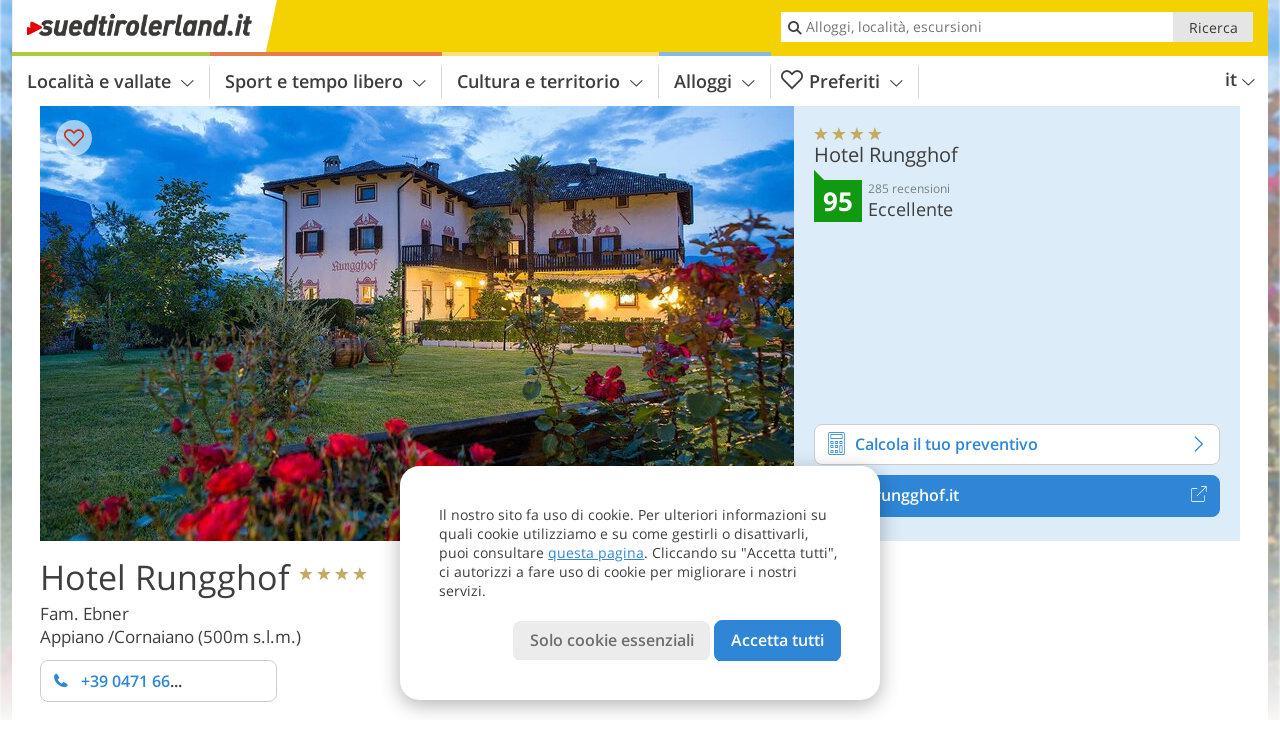

--- FILE ---
content_type: text/html; charset=UTF-8
request_url: https://www.suedtirolerland.it/it/alto-adige/sud-dell-alto-adige/appiano/cornaiano/hotel/hotel-ansitz-rungghof/?sid=dGhfaDo3
body_size: 27960
content:
<!DOCTYPE html> <!--[if IE 9]> <html class="no-js lt-ie10 has_side_box is_not_home" lang="it-IT"> <![endif]--> <!--[if gt IE 9]><!--> <html lang="it-IT" class="no-js has_side_box is_not_home"> <!--<![endif]--> <head> <meta http-equiv="Content-Type" content="text/html; charset=utf-8"/> <title>Hotel Rungghof - Cornaiano, Appiano - Hotel 4 stelle - Alto Adige, Provincia di Bolzano</title> <meta id="Viewport" name="viewport" content="width=device-width, initial-scale=1.0, user-scalable=no" /> <meta name="description" content="Una tenuta signorile, immersa nei vigneti. Di fronte una vista che abbraccia l’intera Valle dell’Adige fino a Merano, alle spalle il folto del bosco di Monticolo. Il Rungghof è un’oasi immersa nella natura. Un hotel sulla Strada del Vino, in Alto Adige.&#8230;" /> <meta name = "format-detection" content = "telephone=no"> <link rel="alternate" hreflang="de" href="https://www.suedtirolerland.it/de/suedtirol/suedtirols-sueden/eppan/girlan/hotel/hotel-ansitz-rungghof/" /><link rel="alternate" hreflang="it" href="https://www.suedtirolerland.it/it/alto-adige/sud-dell-alto-adige/appiano/cornaiano/hotel/hotel-ansitz-rungghof/" /><link rel="alternate" hreflang="en" href="https://www.suedtirolerland.it/en/south-tyrol/south-of-south-tyrol/appiano/cornaiano/hotel/hotel-ansitz-rungghof/" /> <meta property="og:title" content="Hotel Rungghof - Cornaiano, Appiano - Hotel 4 stelle - Alto Adige, Provincia di Bolzano" /><meta property="og:type" content="article" /><meta property="og:url" content="https://www.suedtirolerland.it/it/alto-adige/sud-dell-alto-adige/appiano/cornaiano/hotel/hotel-ansitz-rungghof/" /><meta property="og:image" content="https://images2.suedtirolerland.it/images/hotels/754x435/1de20ea7eb1c50ebea351db8d81b02ff.jpg" /><meta property="og:site_name" content="suedtirolerland.it" /><meta property="og:locale" content="it_IT" /><meta property="article:section" content="Hotel" /><meta property="article:tag" content="Località e vallate" /><meta property="article:tag" content="Sud dell&#8217;Alto Adige" /><meta property="article:tag" content="Appiano sulla Strada del Vino" /><meta property="article:tag" content="Hotel Rungghof" /><meta property="article:publisher" content="https://www.facebook.com/peer.travel" /><meta property="og:image:width" content="754" /><meta property="og:image:height" content="435" /><meta property="og:description" content="Una tenuta signorile, immersa nei vigneti. Di fronte una vista che abbraccia l’intera Valle dell’Adige fino a Merano, alle spalle il folto del bosco di Monticolo. Il Rungghof è un’oasi immersa nella natura. Un hotel sulla Strada del Vino, in Alto Adige. Tutt’intorno nient’altro che vigneti, frutteti e un fitto bosco misto, perfetto per lunghe passeggiate, escursioni e tour in bici. L’atmosfera di calorosa ospitalità è sovrana al Rungghof. La vita quotidiana non trova spazio. Così potete concedervi il meritato riposo, che vi dona forza e nuova energia restituendovi la forma migliore per affrontare le sfide di ogni giorno. Dimenticatevi del telefono e del computer e godetevi la piacevole quiete della natura. Semplicemente perché fa bene!" /> <link rel="canonical" href="https://www.suedtirolerland.it/it/alto-adige/sud-dell-alto-adige/appiano/cornaiano/hotel/hotel-ansitz-rungghof/" /> <meta name="theme-color" content="#f4d100" /> <base href="/" /> <link type="text/css" href="//css.suedtirolerland.it/320_1766479294.css" rel="stylesheet"/> <link type="text/css" href="//css.suedtirolerland.it/768_1766479294.css" rel="stylesheet" media="print, screen and (min-width: 768px)" /> <link type="text/css" href="//css.suedtirolerland.it/1024_1766479294.css" rel="stylesheet" media="screen and (min-width: 995px)" /> <link type="text/css" href="//css.suedtirolerland.it/1200_1766479294.css" rel="stylesheet" media="screen and (min-width: 1220px)" /> <!--[if IE 9]> <link type="text/css" href="//css.suedtirolerland.it/iefix_1766479294.css" rel="stylesheet" media="screen" /> <![endif]--> <script type="text/javascript"> function loadScript(scrpt) { var s = document.createElement('SCRIPT'); s.type = 'text/javascript'; s.src = scrpt; document.getElementsByTagName('head')[0].appendChild(s); } loadScript("//js.suedtirolerland.it/v_1766479294.js"); !function(){function a(a,c){var d=screen.width,e=d;c&&c.matches?e=768:a.matches&&(e=320);var f=Math.floor(d/e*100)/100,g=b.getElementsByTagName("head")[0],h=b.getElementById("Viewport"),i=b.createElement("meta");i.id="Viewport",i.name="viewport",i.content="width="+e+", initial-scale="+f+", minimum-scale="+f+", maximum-scale="+2*f+", user-scalable=yes",g.removeChild(h)&&g.appendChild(i)}var b=document,c=window;if(b.documentElement.className=b.documentElement.className.split("no-js").join("js"),c.getCssSize=function(){if("matchMedia"in c&&c.matchMedia("(orientation: portrait) and (max-width: 1023px) and (min-device-width: 130mm)").matches)return"ipad-portrait";if(navigator.userAgent.match(/Mobile.*Firefox/i)){if(c.outerWidth<768)return"mobile"}else if(navigator.userAgent.match(/Tablet.*Firefox/i))return c.outerWidth<768?"mobile":c.outerWidth<1024?"ipad-portrait":c.outerWidth<1200?"ipad-landscape":"desktop";switch(b.getElementById("available_width").offsetWidth){case 320:return"mobile";case 738:return"ipad-portrait";case 960:return"ipad-landscape";case 1200:return"desktop"}},"matchMedia"in c)var d=c.matchMedia("(orientation: portrait) and (min-width: 320px) and (max-width: 767px)"),e=c.matchMedia("(min-device-width: 130mm)");d&&d.matches&&a(d,e),c.container=function(){if(b.currentScript)var a=b.currentScript.parentNode;else var c=b.getElementsByTagName("script"),a=c[c.length-1].parentNode;return a},function(){var a=[];c.peerTracker={push:function(b){a.push(b)},get:function(){return a}}}()}(); </script> <link rel="shortcut icon" type="image/x-icon" href="https://www.suedtirolerland.it/favicon.ico" /> <link rel="alternate" type="application/rss+xml" title="RSS - Feed" href="/it/feed/" /> <link rel="apple-touch-icon-precomposed" href="https://www.suedtirolerland.it/mobile_logo.png" /> </head> <body> <div id="available_width"></div> <div class="backgroundImage"> <div class="background-image-container"> <picture title="Hotel Rungghof - Cornaiano, Appiano - Hotel 4 stelle - Alto Adige, Provincia di Bolzano" width="754" height="435"> <source srcset="//images2.suedtirolerland.it/images/hotels/580/1de20ea7eb1c50ebea351db8d81b02ff.jpg" media="(max-width:1199px)"> <source srcset="//images2.suedtirolerland.it/images/hotels/754x435/1de20ea7eb1c50ebea351db8d81b02ff.jpg" media="(min-width:1200px)"> <img src="//images2.suedtirolerland.it/images/hotels/754x435/1de20ea7eb1c50ebea351db8d81b02ff.jpg" alt="deeaebcebeadbdbff" fetchpriority="high" width="754" height="435"/> </picture> </div> <div class="background-blue"></div> </div> 
<div class="content-wrapper-wide">
	<div class="content-wide">
		<div class="main_picture type_hotel color_3" style="position: relative;" itemprop="image" itemscope itemtype="https://schema.org/ImageObject">
			
<picture title="Hotel Rungghof"  width="754" height="435">
    	<source srcset="//images2.suedtirolerland.it/images/hotels/580/1de20ea7eb1c50ebea351db8d81b02ff.jpg" media="(max-width:767px)">

    <source srcset="//images2.suedtirolerland.it/images/hotels/754x435/1de20ea7eb1c50ebea351db8d81b02ff.jpg" media="(min-width:768px) and (max-width:1199px)">
    <source srcset="//images2.suedtirolerland.it/images/hotels/754x435/1de20ea7eb1c50ebea351db8d81b02ff.jpg" media="(min-width:1200px)">
    <img src="//images2.suedtirolerland.it/images/hotels/754x435/1de20ea7eb1c50ebea351db8d81b02ff.jpg"  alt="Hotel Rungghof" fetchpriority="high" width="754" height="435"/>
</picture>
							<div class="rainbox" data-title="Hotel Rungghof"><a href="//images2.suedtirolerland.it/images/hotels/org/1de20ea7eb1c50ebea351db8d81b02ff.jpg" title="Hotel Rungghof"></a></div>
			                    </div>
	</div>
</div>

<div class="ui-content-wrapper">
	<article class="hotel-info-container" itemscope itemtype="http://schema.org/LodgingBusiness">
		<header>
			<h1>
				<a name="hoteltitle" itemprop="name" content="Hotel Rungghof">Hotel Rungghof</a>
				<span class="symbol_box star" title="Hotel 4 stelle">
					 <span class="icon icon-star"></span>
					 <span class="icon icon-star"></span>
					 <span class="icon icon-star"></span>
					 <span class="icon icon-star"></span>
					 				</span>
				<meta itemprop="image" content="//images2.suedtirolerland.it/images/hotels/org/1de20ea7eb1c50ebea351db8d81b02ff.jpg"/>
				<div class="ui-hidden" itemprop="address" itemscope itemtype="http://schema.org/PostalAddress">
					<meta itemprop="streetAddress" content="Via Ronco 26" />
					<meta itemprop="postalCode" content="39050" />
					<meta itemprop="addressLocality" content="Appiano" />
				</div>
			</h1>
			<div class="hotel-header-btns">
				<div class="ui-grid">
					<div class="ui-cell w-1-2-320 w-1-3-768 w-1-2-1024 w-1-3-1200 phone-button-wrapper">
							<noscript data-url-hits="/it/alto-adige/sud-dell-alto-adige/appiano/cornaiano/hotel/hotel-ansitz-rungghof/">
		<a class="ui-btn color_hotel left-icon phone-button" href="tel:+39 0471 665854">
			<span class="icon-phone-2 left-icon"></span>
			+39 0471 665854
			<span class="txt">Ricordati di dire che ha trovato il numero su suedtirolerland.it</span>
		</a>
	</noscript>
	<span class="ui-btn color_hotel left-icon phone-button">
		<span class="icon-phone-2 left-icon"></span>
		<span class="begin">+39 0471 66</span>
	</span>

					</div>
                    				</div>
			</div>
						<p>
				Fam. Ebner
									<br>
								<span>
					Appiano
					/Cornaiano					(500m s.l.m.)				</span>
			</p>
		</header>
		<div class="gallery ui-content-wrapper" data-title="Hotel Rungghof">
    <div class="h_list_container">
        <h3 class="hidden">Galleria immagine: <span>Hotel Rungghof</span></h3>
        <ul class="h_list">
            

                            
                <li class="g_item item-map item-1">
                    <a href="/external/map/?lang_id=9&amp;encoded=bU9iaj1Ib3RlbD44NzR8fG9wZW5NYXJrZXI9MQ%3D%3D" title="Mappa: Hotel Rungghof" data-rainbox-type="map">
                        
<picture title="Mappa: Hotel Rungghof"  width="219" height="169">
    	<source srcset="/external/staticmap/winter/100x100/?encoded=bU9iaj1Ib3RlbD44NzR8fG9wZW5NYXJrZXI9MQ%3D%3D" media="(max-width:767px)">

    <source srcset="/external/staticmap/winter/222x171/?encoded=bU9iaj1Ib3RlbD44NzR8fG9wZW5NYXJrZXI9MQ%3D%3D" media="(min-width:768px) and (max-width:1199px)">
    <source srcset="/external/staticmap/winter/219x169/?encoded=bU9iaj1Ib3RlbD44NzR8fG9wZW5NYXJrZXI9MQ%3D%3D" media="(min-width:1200px)">
    <img src="/external/staticmap/winter/219x169/?encoded=bU9iaj1Ib3RlbD44NzR8fG9wZW5NYXJrZXI9MQ%3D%3D"  alt="Mappa: Hotel Rungghof" loading="lazy" width="219" height="169"/>
</picture>
                        <span class="map-shadow">Mappa</span>
                        <span class="shadow-title">Apri la mappa</span>
                    </a>
                </li>
                                                
                                                    
                <li class="g_item item-2">
                    <a href="//images2.suedtirolerland.it/images/hotels/gallery/org/874_1612202181958675359688133117175.png" title="Hotel Rungghof">
                                                
<picture  width="171" height="171">
    	<source srcset="//images2.suedtirolerland.it/images/hotels/gallery/100x100/874_1612202181958675359688133117175.png" media="(max-width:767px)">

    <source srcset="//images2.suedtirolerland.it/images/hotels/gallery/171x171/874_1612202181958675359688133117175.png" media="(min-width:768px) and (max-width:1199px)">
    <source srcset="//images2.suedtirolerland.it/images/hotels/gallery/171x171/874_1612202181958675359688133117175.png" media="(min-width:1200px)">
    <img src="//images2.suedtirolerland.it/images/hotels/gallery/171x171/874_1612202181958675359688133117175.png"  alt="" loading="lazy" width="171" height="171"/>
</picture>
                    </a>
                                            <span class="img_desc hidden">
                                <a href="https://www.suedtirolerland.it/redirect/it/clicks/?id=874&#038;display=gallery&#038;ref=m&#038;sid=dGhfaDo3" class="homeurl pk_external short" rel="nofollow" target="_blank"><span class="dotted">www.rungghof.it</span><span class="icon-external"></span></a>
<br />
                        </span>
                                    </li>
                            
                <li class="g_item item-3">
                    <a href="//images2.suedtirolerland.it/images/hotels/gallery/org/874_29072021121144201325181952255611.jpg" title="Hotel Rungghof">
                                                
<picture  width="171" height="171">
    	<source srcset="//images2.suedtirolerland.it/images/hotels/gallery/100x100/874_29072021121144201325181952255611.jpg" media="(max-width:767px)">

    <source srcset="//images2.suedtirolerland.it/images/hotels/gallery/171x171/874_29072021121144201325181952255611.jpg" media="(min-width:768px) and (max-width:1199px)">
    <source srcset="//images2.suedtirolerland.it/images/hotels/gallery/171x171/874_29072021121144201325181952255611.jpg" media="(min-width:1200px)">
    <img src="//images2.suedtirolerland.it/images/hotels/gallery/171x171/874_29072021121144201325181952255611.jpg"  alt="" loading="lazy" width="171" height="171"/>
</picture>
                    </a>
                                            <span class="img_desc hidden">
                                <a href="https://www.suedtirolerland.it/redirect/it/clicks/?id=874&#038;display=gallery&#038;ref=m&#038;sid=dGhfaDo3" class="homeurl pk_external short" rel="nofollow" target="_blank"><span class="dotted">www.rungghof.it</span><span class="icon-external"></span></a>
<br />
                        </span>
                                    </li>
                            
                <li class="g_item item-4">
                    <a href="//images2.suedtirolerland.it/images/hotels/gallery/org/874_290720211211442313592341824518312.jpg" title="Hotel Rungghof">
                                                
<picture  width="171" height="171">
    	<source srcset="//images2.suedtirolerland.it/images/hotels/gallery/100x100/874_290720211211442313592341824518312.jpg" media="(max-width:767px)">

    <source srcset="//images2.suedtirolerland.it/images/hotels/gallery/171x171/874_290720211211442313592341824518312.jpg" media="(min-width:768px) and (max-width:1199px)">
    <source srcset="//images2.suedtirolerland.it/images/hotels/gallery/171x171/874_290720211211442313592341824518312.jpg" media="(min-width:1200px)">
    <img src="//images2.suedtirolerland.it/images/hotels/gallery/171x171/874_290720211211442313592341824518312.jpg"  alt="" loading="lazy" width="171" height="171"/>
</picture>
                    </a>
                                            <span class="img_desc hidden">
                                <a href="https://www.suedtirolerland.it/redirect/it/clicks/?id=874&#038;display=gallery&#038;ref=m&#038;sid=dGhfaDo3" class="homeurl pk_external short" rel="nofollow" target="_blank"><span class="dotted">www.rungghof.it</span><span class="icon-external"></span></a>
<br />
                        </span>
                                    </li>
                            
                <li class="g_item item-5">
                    <a href="//images2.suedtirolerland.it/images/hotels/gallery/org/874_290720211211446898449247263878881.jpg" title="Hotel Rungghof">
                                                
<picture  width="171" height="171">
    	<source srcset="//images2.suedtirolerland.it/images/hotels/gallery/100x100/874_290720211211446898449247263878881.jpg" media="(max-width:767px)">

    <source srcset="//images2.suedtirolerland.it/images/hotels/gallery/171x171/874_290720211211446898449247263878881.jpg" media="(min-width:768px) and (max-width:1199px)">
    <source srcset="//images2.suedtirolerland.it/images/hotels/gallery/171x171/874_290720211211446898449247263878881.jpg" media="(min-width:1200px)">
    <img src="//images2.suedtirolerland.it/images/hotels/gallery/171x171/874_290720211211446898449247263878881.jpg"  alt="" loading="lazy" width="171" height="171"/>
</picture>
                    </a>
                                            <span class="img_desc hidden">
                                <a href="https://www.suedtirolerland.it/redirect/it/clicks/?id=874&#038;display=gallery&#038;ref=m&#038;sid=dGhfaDo3" class="homeurl pk_external short" rel="nofollow" target="_blank"><span class="dotted">www.rungghof.it</span><span class="icon-external"></span></a>
<br />
                        </span>
                                    </li>
                            
                <li class="g_item item-6">
                    <a href="//images2.suedtirolerland.it/images/hotels/gallery/org/874_290720211211444702565028553649201.jpg" title="Hotel Rungghof">
                                                
<picture  width="171" height="171">
    	<source srcset="//images2.suedtirolerland.it/images/hotels/gallery/100x100/874_290720211211444702565028553649201.jpg" media="(max-width:767px)">

    <source srcset="//images2.suedtirolerland.it/images/hotels/gallery/171x171/874_290720211211444702565028553649201.jpg" media="(min-width:768px) and (max-width:1199px)">
    <source srcset="//images2.suedtirolerland.it/images/hotels/gallery/171x171/874_290720211211444702565028553649201.jpg" media="(min-width:1200px)">
    <img src="//images2.suedtirolerland.it/images/hotels/gallery/171x171/874_290720211211444702565028553649201.jpg"  alt="" loading="lazy" width="171" height="171"/>
</picture>
                    </a>
                                            <span class="img_desc hidden">
                                <a href="https://www.suedtirolerland.it/redirect/it/clicks/?id=874&#038;display=gallery&#038;ref=m&#038;sid=dGhfaDo3" class="homeurl pk_external short" rel="nofollow" target="_blank"><span class="dotted">www.rungghof.it</span><span class="icon-external"></span></a>
<br />
                        </span>
                                    </li>
                            
                <li class="g_item item-7">
                    <a href="//images2.suedtirolerland.it/images/hotels/gallery/org/874_290720211211449170240213181159824.jpg" title="Hotel Rungghof">
                                                
<picture  width="171" height="171">
    	<source srcset="//images2.suedtirolerland.it/images/hotels/gallery/100x100/874_290720211211449170240213181159824.jpg" media="(max-width:767px)">

    <source srcset="//images2.suedtirolerland.it/images/hotels/gallery/171x171/874_290720211211449170240213181159824.jpg" media="(min-width:768px) and (max-width:1199px)">
    <source srcset="//images2.suedtirolerland.it/images/hotels/gallery/171x171/874_290720211211449170240213181159824.jpg" media="(min-width:1200px)">
    <img src="//images2.suedtirolerland.it/images/hotels/gallery/171x171/874_290720211211449170240213181159824.jpg"  alt="" loading="lazy" width="171" height="171"/>
</picture>
                    </a>
                                            <span class="img_desc hidden">
                                <a href="https://www.suedtirolerland.it/redirect/it/clicks/?id=874&#038;display=gallery&#038;ref=m&#038;sid=dGhfaDo3" class="homeurl pk_external short" rel="nofollow" target="_blank"><span class="dotted">www.rungghof.it</span><span class="icon-external"></span></a>
<br />
                        </span>
                                    </li>
                            
                <li class="g_item item-8">
                    <a href="//images2.suedtirolerland.it/images/hotels/gallery/org/874_290720211211447478557778090261732.jpg" title="Hotel Rungghof">
                                                
<picture  width="171" height="171">
    	<source srcset="//images2.suedtirolerland.it/images/hotels/gallery/100x100/874_290720211211447478557778090261732.jpg" media="(max-width:767px)">

    <source srcset="//images2.suedtirolerland.it/images/hotels/gallery/171x171/874_290720211211447478557778090261732.jpg" media="(min-width:768px) and (max-width:1199px)">
    <source srcset="//images2.suedtirolerland.it/images/hotels/gallery/171x171/874_290720211211447478557778090261732.jpg" media="(min-width:1200px)">
    <img src="//images2.suedtirolerland.it/images/hotels/gallery/171x171/874_290720211211447478557778090261732.jpg"  alt="" loading="lazy" width="171" height="171"/>
</picture>
                    </a>
                                            <span class="img_desc hidden">
                                <a href="https://www.suedtirolerland.it/redirect/it/clicks/?id=874&#038;display=gallery&#038;ref=m&#038;sid=dGhfaDo3" class="homeurl pk_external short" rel="nofollow" target="_blank"><span class="dotted">www.rungghof.it</span><span class="icon-external"></span></a>
<br />
                        </span>
                                    </li>
                            
                <li class="g_item item-9">
                    <a href="//images2.suedtirolerland.it/images/hotels/gallery/org/874_290720211211446297424421478126949.jpg" title="Hotel Rungghof">
                                                
<picture  width="171" height="171">
    	<source srcset="//images2.suedtirolerland.it/images/hotels/gallery/100x100/874_290720211211446297424421478126949.jpg" media="(max-width:767px)">

    <source srcset="//images2.suedtirolerland.it/images/hotels/gallery/171x171/874_290720211211446297424421478126949.jpg" media="(min-width:768px) and (max-width:1199px)">
    <source srcset="//images2.suedtirolerland.it/images/hotels/gallery/171x171/874_290720211211446297424421478126949.jpg" media="(min-width:1200px)">
    <img src="//images2.suedtirolerland.it/images/hotels/gallery/171x171/874_290720211211446297424421478126949.jpg"  alt="" loading="lazy" width="171" height="171"/>
</picture>
                    </a>
                                            <span class="img_desc hidden">
                                <a href="https://www.suedtirolerland.it/redirect/it/clicks/?id=874&#038;display=gallery&#038;ref=m&#038;sid=dGhfaDo3" class="homeurl pk_external short" rel="nofollow" target="_blank"><span class="dotted">www.rungghof.it</span><span class="icon-external"></span></a>
<br />
                        </span>
                                    </li>
                            
                <li class="g_item item-10">
                    <a href="//images2.suedtirolerland.it/images/hotels/gallery/org/874_290720211211442373285070288026633.jpg" title="Hotel Rungghof">
                                                
<picture  width="171" height="171">
    	<source srcset="//images2.suedtirolerland.it/images/hotels/gallery/100x100/874_290720211211442373285070288026633.jpg" media="(max-width:767px)">

    <source srcset="//images2.suedtirolerland.it/images/hotels/gallery/171x171/874_290720211211442373285070288026633.jpg" media="(min-width:768px) and (max-width:1199px)">
    <source srcset="//images2.suedtirolerland.it/images/hotels/gallery/171x171/874_290720211211442373285070288026633.jpg" media="(min-width:1200px)">
    <img src="//images2.suedtirolerland.it/images/hotels/gallery/171x171/874_290720211211442373285070288026633.jpg"  alt="" loading="lazy" width="171" height="171"/>
</picture>
                    </a>
                                            <span class="img_desc hidden">
                                <a href="https://www.suedtirolerland.it/redirect/it/clicks/?id=874&#038;display=gallery&#038;ref=m&#038;sid=dGhfaDo3" class="homeurl pk_external short" rel="nofollow" target="_blank"><span class="dotted">www.rungghof.it</span><span class="icon-external"></span></a>
<br />
                        </span>
                                    </li>
                            
                <li class="g_item item-11">
                    <a href="//images2.suedtirolerland.it/images/hotels/gallery/org/874_290720211211442879528627599840203.jpg" title="Hotel Rungghof">
                                                
<picture  width="171" height="171">
    	<source srcset="//images2.suedtirolerland.it/images/hotels/gallery/100x100/874_290720211211442879528627599840203.jpg" media="(max-width:767px)">

    <source srcset="//images2.suedtirolerland.it/images/hotels/gallery/171x171/874_290720211211442879528627599840203.jpg" media="(min-width:768px) and (max-width:1199px)">
    <source srcset="//images2.suedtirolerland.it/images/hotels/gallery/171x171/874_290720211211442879528627599840203.jpg" media="(min-width:1200px)">
    <img src="//images2.suedtirolerland.it/images/hotels/gallery/171x171/874_290720211211442879528627599840203.jpg"  alt="" loading="lazy" width="171" height="171"/>
</picture>
                    </a>
                                            <span class="img_desc hidden">
                                <a href="https://www.suedtirolerland.it/redirect/it/clicks/?id=874&#038;display=gallery&#038;ref=m&#038;sid=dGhfaDo3" class="homeurl pk_external short" rel="nofollow" target="_blank"><span class="dotted">www.rungghof.it</span><span class="icon-external"></span></a>
<br />
                        </span>
                                    </li>
                            
                <li class="g_item item-12">
                    <a href="//images2.suedtirolerland.it/images/hotels/gallery/org/874_290720211211445833164396941207138.jpg" title="Hotel Rungghof">
                                                
<picture  width="171" height="171">
    	<source srcset="//images2.suedtirolerland.it/images/hotels/gallery/100x100/874_290720211211445833164396941207138.jpg" media="(max-width:767px)">

    <source srcset="//images2.suedtirolerland.it/images/hotels/gallery/171x171/874_290720211211445833164396941207138.jpg" media="(min-width:768px) and (max-width:1199px)">
    <source srcset="//images2.suedtirolerland.it/images/hotels/gallery/171x171/874_290720211211445833164396941207138.jpg" media="(min-width:1200px)">
    <img src="//images2.suedtirolerland.it/images/hotels/gallery/171x171/874_290720211211445833164396941207138.jpg"  alt="" loading="lazy" width="171" height="171"/>
</picture>
                    </a>
                                            <span class="img_desc hidden">
                                <a href="https://www.suedtirolerland.it/redirect/it/clicks/?id=874&#038;display=gallery&#038;ref=m&#038;sid=dGhfaDo3" class="homeurl pk_external short" rel="nofollow" target="_blank"><span class="dotted">www.rungghof.it</span><span class="icon-external"></span></a>
<br />
                        </span>
                                    </li>
                            
                <li class="g_item item-13">
                    <a href="//images2.suedtirolerland.it/images/hotels/gallery/org/874_290720211211445980370823059742677.jpg" title="Hotel Rungghof">
                                                
<picture  width="171" height="171">
    	<source srcset="//images2.suedtirolerland.it/images/hotels/gallery/100x100/874_290720211211445980370823059742677.jpg" media="(max-width:767px)">

    <source srcset="//images2.suedtirolerland.it/images/hotels/gallery/171x171/874_290720211211445980370823059742677.jpg" media="(min-width:768px) and (max-width:1199px)">
    <source srcset="//images2.suedtirolerland.it/images/hotels/gallery/171x171/874_290720211211445980370823059742677.jpg" media="(min-width:1200px)">
    <img src="//images2.suedtirolerland.it/images/hotels/gallery/171x171/874_290720211211445980370823059742677.jpg"  alt="" loading="lazy" width="171" height="171"/>
</picture>
                    </a>
                                            <span class="img_desc hidden">
                                <a href="https://www.suedtirolerland.it/redirect/it/clicks/?id=874&#038;display=gallery&#038;ref=m&#038;sid=dGhfaDo3" class="homeurl pk_external short" rel="nofollow" target="_blank"><span class="dotted">www.rungghof.it</span><span class="icon-external"></span></a>
<br />
                        </span>
                                    </li>
                            
                <li class="g_item item-14">
                    <a href="//images2.suedtirolerland.it/images/hotels/gallery/org/031371100_1494677120.jpg" title="Hotel Rungghof">
                                                
<picture  width="171" height="171">
    	<source srcset="//images2.suedtirolerland.it/images/hotels/gallery/100x100/031371100_1494677120.jpg" media="(max-width:767px)">

    <source srcset="//images2.suedtirolerland.it/images/hotels/gallery/171x171/031371100_1494677120.jpg" media="(min-width:768px) and (max-width:1199px)">
    <source srcset="//images2.suedtirolerland.it/images/hotels/gallery/171x171/031371100_1494677120.jpg" media="(min-width:1200px)">
    <img src="//images2.suedtirolerland.it/images/hotels/gallery/171x171/031371100_1494677120.jpg"  alt="" loading="lazy" width="171" height="171"/>
</picture>
                    </a>
                                            <span class="img_desc hidden">
                                <a href="https://www.suedtirolerland.it/redirect/it/clicks/?id=874&#038;display=gallery&#038;ref=m&#038;sid=dGhfaDo3" class="homeurl pk_external short" rel="nofollow" target="_blank"><span class="dotted">www.rungghof.it</span><span class="icon-external"></span></a>
<br />
                        </span>
                                    </li>
                            
                <li class="g_item item-15">
                    <a href="//images2.suedtirolerland.it/images/hotels/gallery/org/874_29072021121144479097852950894953.jpg" title="Hotel Rungghof">
                                                
<picture  width="171" height="171">
    	<source srcset="//images2.suedtirolerland.it/images/hotels/gallery/100x100/874_29072021121144479097852950894953.jpg" media="(max-width:767px)">

    <source srcset="//images2.suedtirolerland.it/images/hotels/gallery/171x171/874_29072021121144479097852950894953.jpg" media="(min-width:768px) and (max-width:1199px)">
    <source srcset="//images2.suedtirolerland.it/images/hotels/gallery/171x171/874_29072021121144479097852950894953.jpg" media="(min-width:1200px)">
    <img src="//images2.suedtirolerland.it/images/hotels/gallery/171x171/874_29072021121144479097852950894953.jpg"  alt="" loading="lazy" width="171" height="171"/>
</picture>
                    </a>
                                            <span class="img_desc hidden">
                                <a href="https://www.suedtirolerland.it/redirect/it/clicks/?id=874&#038;display=gallery&#038;ref=m&#038;sid=dGhfaDo3" class="homeurl pk_external short" rel="nofollow" target="_blank"><span class="dotted">www.rungghof.it</span><span class="icon-external"></span></a>
<br />
                        </span>
                                    </li>
                            
                <li class="g_item item-16">
                    <a href="//images2.suedtirolerland.it/images/hotels/gallery/org/874_290720211211448936173175176128615.jpg" title="Hotel Rungghof">
                                                
<picture  width="171" height="171">
    	<source srcset="//images2.suedtirolerland.it/images/hotels/gallery/100x100/874_290720211211448936173175176128615.jpg" media="(max-width:767px)">

    <source srcset="//images2.suedtirolerland.it/images/hotels/gallery/171x171/874_290720211211448936173175176128615.jpg" media="(min-width:768px) and (max-width:1199px)">
    <source srcset="//images2.suedtirolerland.it/images/hotels/gallery/171x171/874_290720211211448936173175176128615.jpg" media="(min-width:1200px)">
    <img src="//images2.suedtirolerland.it/images/hotels/gallery/171x171/874_290720211211448936173175176128615.jpg"  alt="" loading="lazy" width="171" height="171"/>
</picture>
                    </a>
                                            <span class="img_desc hidden">
                                <a href="https://www.suedtirolerland.it/redirect/it/clicks/?id=874&#038;display=gallery&#038;ref=m&#038;sid=dGhfaDo3" class="homeurl pk_external short" rel="nofollow" target="_blank"><span class="dotted">www.rungghof.it</span><span class="icon-external"></span></a>
<br />
                        </span>
                                    </li>
                            
                <li class="g_item item-17">
                    <a href="//images2.suedtirolerland.it/images/hotels/gallery/org/874_290720211211446319220158476439369.jpg" title="Hotel Rungghof">
                                                
<picture  width="171" height="171">
    	<source srcset="//images2.suedtirolerland.it/images/hotels/gallery/100x100/874_290720211211446319220158476439369.jpg" media="(max-width:767px)">

    <source srcset="//images2.suedtirolerland.it/images/hotels/gallery/171x171/874_290720211211446319220158476439369.jpg" media="(min-width:768px) and (max-width:1199px)">
    <source srcset="//images2.suedtirolerland.it/images/hotels/gallery/171x171/874_290720211211446319220158476439369.jpg" media="(min-width:1200px)">
    <img src="//images2.suedtirolerland.it/images/hotels/gallery/171x171/874_290720211211446319220158476439369.jpg"  alt="" loading="lazy" width="171" height="171"/>
</picture>
                    </a>
                                            <span class="img_desc hidden">
                                <a href="https://www.suedtirolerland.it/redirect/it/clicks/?id=874&#038;display=gallery&#038;ref=m&#038;sid=dGhfaDo3" class="homeurl pk_external short" rel="nofollow" target="_blank"><span class="dotted">www.rungghof.it</span><span class="icon-external"></span></a>
<br />
                        </span>
                                    </li>
                            
                <li class="g_item item-18">
                    <a href="//images2.suedtirolerland.it/images/hotels/gallery/org/059377500_1514199112.jpg" title="Hotel Rungghof">
                                                
<picture  width="171" height="171">
    	<source srcset="//images2.suedtirolerland.it/images/hotels/gallery/100x100/059377500_1514199112.jpg" media="(max-width:767px)">

    <source srcset="//images2.suedtirolerland.it/images/hotels/gallery/171x171/059377500_1514199112.jpg" media="(min-width:768px) and (max-width:1199px)">
    <source srcset="//images2.suedtirolerland.it/images/hotels/gallery/171x171/059377500_1514199112.jpg" media="(min-width:1200px)">
    <img src="//images2.suedtirolerland.it/images/hotels/gallery/171x171/059377500_1514199112.jpg"  alt="" loading="lazy" width="171" height="171"/>
</picture>
                    </a>
                                            <span class="img_desc hidden">
                                <a href="https://www.suedtirolerland.it/redirect/it/clicks/?id=874&#038;display=gallery&#038;ref=m&#038;sid=dGhfaDo3" class="homeurl pk_external short" rel="nofollow" target="_blank"><span class="dotted">www.rungghof.it</span><span class="icon-external"></span></a>
<br />
                        </span>
                                    </li>
                            
                <li class="g_item item-19">
                    <a href="//images2.suedtirolerland.it/images/hotels/gallery/org/874_290720211211444363280761676298869.jpg" title="Hotel Rungghof">
                                                
<picture title="Daniele Paternoster"  width="171" height="171">
    	<source srcset="//images2.suedtirolerland.it/images/hotels/gallery/100x100/874_290720211211444363280761676298869.jpg" media="(max-width:767px)">

    <source srcset="//images2.suedtirolerland.it/images/hotels/gallery/171x171/874_290720211211444363280761676298869.jpg" media="(min-width:768px) and (max-width:1199px)">
    <source srcset="//images2.suedtirolerland.it/images/hotels/gallery/171x171/874_290720211211444363280761676298869.jpg" media="(min-width:1200px)">
    <img src="//images2.suedtirolerland.it/images/hotels/gallery/171x171/874_290720211211444363280761676298869.jpg"  alt="" loading="lazy" width="171" height="171"/>
</picture>
                    </a>
                                            <span class="img_desc hidden">
                                <a href="https://www.suedtirolerland.it/redirect/it/clicks/?id=874&#038;display=gallery&#038;ref=m&#038;sid=dGhfaDo3" class="homeurl pk_external short" rel="nofollow" target="_blank"><span class="dotted">www.rungghof.it</span><span class="icon-external"></span></a>
<br />Daniele Paternoster
                        </span>
                                    </li>
                            
                <li class="g_item item-20">
                    <a href="//images2.suedtirolerland.it/images/hotels/gallery/org/874_2907202112150049528094767922870.jpg" title="Hotel Rungghof">
                                                
<picture  width="171" height="171">
    	<source srcset="//images2.suedtirolerland.it/images/hotels/gallery/100x100/874_2907202112150049528094767922870.jpg" media="(max-width:767px)">

    <source srcset="//images2.suedtirolerland.it/images/hotels/gallery/171x171/874_2907202112150049528094767922870.jpg" media="(min-width:768px) and (max-width:1199px)">
    <source srcset="//images2.suedtirolerland.it/images/hotels/gallery/171x171/874_2907202112150049528094767922870.jpg" media="(min-width:1200px)">
    <img src="//images2.suedtirolerland.it/images/hotels/gallery/171x171/874_2907202112150049528094767922870.jpg"  alt="" loading="lazy" width="171" height="171"/>
</picture>
                    </a>
                                            <span class="img_desc hidden">
                                <a href="https://www.suedtirolerland.it/redirect/it/clicks/?id=874&#038;display=gallery&#038;ref=m&#038;sid=dGhfaDo3" class="homeurl pk_external short" rel="nofollow" target="_blank"><span class="dotted">www.rungghof.it</span><span class="icon-external"></span></a>
<br />
                        </span>
                                    </li>
                            
                <li class="g_item item-21">
                    <a href="//images2.suedtirolerland.it/images/hotels/gallery/org/874_290720211211447784427025922384911.jpg" title="Hotel Rungghof">
                                                
<picture title="Daniele Paternoster"  width="171" height="171">
    	<source srcset="//images2.suedtirolerland.it/images/hotels/gallery/100x100/874_290720211211447784427025922384911.jpg" media="(max-width:767px)">

    <source srcset="//images2.suedtirolerland.it/images/hotels/gallery/171x171/874_290720211211447784427025922384911.jpg" media="(min-width:768px) and (max-width:1199px)">
    <source srcset="//images2.suedtirolerland.it/images/hotels/gallery/171x171/874_290720211211447784427025922384911.jpg" media="(min-width:1200px)">
    <img src="//images2.suedtirolerland.it/images/hotels/gallery/171x171/874_290720211211447784427025922384911.jpg"  alt="" loading="lazy" width="171" height="171"/>
</picture>
                    </a>
                                            <span class="img_desc hidden">
                                <a href="https://www.suedtirolerland.it/redirect/it/clicks/?id=874&#038;display=gallery&#038;ref=m&#038;sid=dGhfaDo3" class="homeurl pk_external short" rel="nofollow" target="_blank"><span class="dotted">www.rungghof.it</span><span class="icon-external"></span></a>
<br />Daniele Paternoster
                        </span>
                                    </li>
                                            </ul>
            </div>
    <script type="text/javascript">
        		(function () {
			var cInt = -1;
			if (document.getElementsByClassName) {
				var gs = document.getElementsByClassName("gallery");
			} else {
				var gs = document.querySelectorAll(".gallery");
			}
			var g = gs[gs.length - 1];

			var isRainboxAvailable = function () {
				return (typeof jQuery !== "undefined" && g.className == 'gallery rainbox-ready');
			};
			var _f                 = function (e) {
				e.preventDefault? e.preventDefault() : e.returnValue = false;
				if (e.stopPropagation) {
					e.stopPropagation();
				}
				if (cInt != -1) {
					return false;
				}

				if (!isRainboxAvailable()) {

					var el = e.target;

					cInt = setInterval(function () {
						if (isRainboxAvailable()) {
							clearInterval(cInt);
							cInt = -1;
							if (g.removeEventListener) {
								g.removeEventListener('click', _f);
							} else {
								g.detachEvent('onclick', _f);
							}
							$(el).click();
						}
					}, 100);
					return false;
				}
			};
			if (g.addEventListener) {
				g.addEventListener('click', _f);
			} else {
				g.attachEvent('onclick', _f);
			}
		})();
    </script>
</div>


		<section class="hotel-page">
			<h2>Descrizione</h2>
			<div>
				<div class="show-all" data-all-text="leggi tutto"><p>Una tenuta signorile, immersa nei vigneti. Di fronte una vista che abbraccia l&rsquo;intera Valle dell&rsquo;Adige fino a Merano, alle spalle il folto del bosco di Monticolo. </p>
<p>Il Rungghof &egrave; un&rsquo;oasi immersa nella natura. Un hotel sulla Strada del Vino, in Alto Adige.<br />
Tutt&rsquo;intorno nient&rsquo;altro che vigneti, frutteti e un fitto bosco misto, perfetto per lunghe passeggiate, escursioni e tour in bici.<br />
L&rsquo;atmosfera di calorosa ospitalit&agrave; &egrave; sovrana al Rungghof.<br />
La vita quotidiana non trova spazio.<br />
Cos&igrave; potete concedervi il meritato riposo, che vi dona forza e nuova energia restituendovi la forma migliore per affrontare le sfide di ogni giorno. </p>
<p>Dimenticatevi del telefono e del computer e godetevi la piacevole quiete della natura.<br />
Semplicemente perch&eacute; fa bene!</p>
</div>
                			</div>
		</section>

					<section>
				<h2>Rispetta i criteri di qualità per</h2>
				<div>
																<ul class="feature-list">
															<li>
									<a href="/it/hotel/theme-hotels/hotel-gourmet/" title="Hotel gourmet"><span class="icon theme-icon icon-theme-15-fill"></span><span class="theme-name">Hotel gourmet<span class="icon icon-arrow-down"></span></span></a>
									<div class="details"></div>
								</li>
															<li>
									<a href="/it/hotel/theme-hotels/hotel-per-enoturismo/" title="Hotel per enoturismo"><span class="icon theme-icon icon-theme-8-fill"></span><span class="theme-name">Hotel per enoturismo<span class="icon icon-arrow-down"></span></span></a>
									<div class="details"></div>
								</li>
															<li>
									<a href="/it/hotel/theme-hotels/hotel-amici-del-cane/" title="Hotel amici del cane"><span class="icon theme-icon icon-theme-7-fill"></span><span class="theme-name">Hotel amici del cane<span class="icon icon-arrow-down"></span></span></a>
									<div class="details"></div>
								</li>
													</ul>
									</div>
			</section>
		
		<section id="hotel-extra">
			<h2>Dotazione e servizi</h2>
			<div class="show-all" data-all-text="leggi tutto">
									<h4>Servizi generali</h4>
					<ul class="facilities-list">
													<li>Prenotabile online</li>
													<li>Camere singole</li>
													<li>Camere famiglia</li>
													<li>Balcone / Terrazzo</li>
													<li>Suite</li>
													<li>Aria condizionata</li>
													<li>Cassaforte</li>
													<li>Apparecchio TV</li>
													<li>Asciugacapelli / fon</li>
													<li>Frigobar</li>
													<li>Camere anallergiche</li>
													<li>TV in camera</li>
											</ul>
														<h4>Ristorazione</h4>
					<ul class="facilities-list">
													<li>Spuntino pomeridiano</li>
													<li>Cucina per celiaci (su richiesta)</li>
													<li>Cucina senza lattosio (su richiesta) </li>
													<li>Piatti dietetici ed integrali (su richiesta)</li>
													<li>Cucina vegetariana</li>
													<li>Cucina vegana (su richiesta)</li>
													<li>Ingredienti di produzione locale</li>
													<li>Bar / Caffè</li>
													<li>Ristorante</li>
											</ul>
														<h4>Offerta wellness</h4>
					<ul class="facilities-list">
													<li>Piscina esterna</li>
													<li>Piscina esterna riscaldata</li>
													<li>Sauna</li>
													<li>Idromassaggio/jacuzzi</li>
													<li>Accappatoio / pantofole</li>
											</ul>
														<h4>Giardino e ambiente</h4>
					<ul class="facilities-list">
													<li>Terrazza</li>
													<li>Prato/giardino</li>
													<li>Sdraio / sedie a sdraio disponibili</li>
													<li>Parcheggio</li>
											</ul>
														<h4>Offerta sport</h4>
					<ul class="facilities-list">
													<li>Sala fitness</li>
													<li>Campo da tennis</li>
													<li>Noleggio biciclette</li>
													<li>Noleggio e-bike</li>
													<li>Deposito bici con serratura</li>
											</ul>
														<h4>Servizi</h4>
					<ul class="facilities-list">
													<li>Senza barriere architettoniche</li>
													<li>Carta vantaggi inclusa</li>
													<li>Ascensore</li>
													<li>Animali ammessi (su richiesta)</li>
													<li>WLAN Internet (WiFi)</li>
													<li>Bancomat/POS accettato</li>
													<li>Si accettano carte di credito</li>
											</ul>
														<h4>Posizione</h4>
					<ul class="facilities-list">
													<li>Vista panoramica</li>
													<li>Posizione tranquilla</li>
													<li>Fermata autobus nelle immediate vicinanze</li>
													<li>Negozi di alimentari nelle immediate vicinanze</li>
													<li>Ristorante nelle immediate vicinanze</li>
											</ul>
														<h4>Lingue parlate</h4>
					<ul class="facilities-list">
													<li>Tedesco</li>
													<li>Italiano</li>
													<li>Inglese</li>
											</ul>
												</div>
		</section>

			<section class="ui-hidden">
		<h2>Camera</h2>
		<div>
			<ul class="stucture-units" data-title="Hotel Rungghof" data-default-thumb="//images2.suedtirolerland.it/images/hotels/171x171/1de20ea7eb1c50ebea351db8d81b02ff.jpg">
									<li  data-unit-id="11398">
                        <div class="gallery-category-images-container">
                                                    <div class="gallery-category-image">
                            <a href="//images2.suedtirolerland.it/images/hotels/inventory/754x435/76325a21e7479af0f6b82696c1337b7f.jpg" data-thumb="//images2.suedtirolerland.it/images/hotels/inventory/171x171/76325a21e7479af0f6b82696c1337b7f.jpg" class="stucture-unit " title="Tenuta Elegant">
                                <h3>Tenuta Elegant</h3>
                                <p>
                                    La camera doppia "Tenuta Elegant" è molto tranquilla e accogliente. La camera dispone di un balcone e Vi offre una superficie di 25m². La camera è dotata di doccia/WC, asciugacapelli, TV satellitare e cassaforte.<br />
La camera è accessibile solo tramite scale.<br />
(Senza aria condizionata)<br />
<br />
La vacanza deve essere fonte di puro benessere e questa filosofia è alla base dell’arredamento delle nostre camere. Per questo motivo, vi offriamo numerosi comfort. Scopriteli…<br />
<br />
• Angolo del caffè e del tè.<br />
• Acqua minerale gasata in camera.<br />
• Prodotti cosmetici di alta qualità in bagno.<br />
• Una borsa wellness con accappatoio, ciabattine e asciugamani<br />
• Una copertina per il vostro balcone.<br />
• Una bilancia pesapersone digitale.
                                                                            <br/><br/>
                                        Hotel Restaurant Ansitz Rungghof
                                                                    </p>
                            </a>
                            </div>
                                                </div>
																															</li>
									<li  data-unit-id="11397">
                        <div class="gallery-category-images-container">
                                                    <div class="gallery-category-image">
                            <a href="//images2.suedtirolerland.it/images/hotels/inventory/754x435/7ac9de2ebad49ac8d3057008d53580a0.jpg" data-thumb="//images2.suedtirolerland.it/images/hotels/inventory/171x171/7ac9de2ebad49ac8d3057008d53580a0.jpg" class="stucture-unit " title="Tenuta Junior Suite">
                                <h3>Tenuta Junior Suite</h3>
                                <p>
                                    La Junior Suite, 48 m², vi accoglie in una spaziosa camera e zona giorno con una terrazza che offre una vista meravigliosa ed è dotata di doccia/WC, asciugacapelli, TV satellitare e cassaforte.<br />
La Suite è accessibile solo tramite scale.<br />
(Senza aria condizionata)<br />
<br />
La vacanza deve essere fonte di puro benessere e questa filosofia è alla base dell’arredamento delle nostre suite. Per questo motivo, vi offriamo numerosi comfort. <br />
<br />
• Angolo del caffè e del tè.<br />
• Acqua minerale gasata nella suite.<br />
• Prodotti cosmetici di alta qualità in bagno.<br />
• Una borsa wellness con accappatoio, ciabattine e teli.<br />
• Una copertina per il vostro balcone.<br />
• Una bilancia pesapersone digitale.
                                                                            <br/><br/>
                                        Hotel Restaurant Ansitz Rungghof
                                                                    </p>
                            </a>
                            </div>
                                                    <div class="gallery-category-image">
                            <a href="//images2.suedtirolerland.it/images/hotels/inventory/754x435/713c294bf63865bd3c8a66597285a8f5.jpg" data-thumb="//images2.suedtirolerland.it/images/hotels/inventory/171x171/713c294bf63865bd3c8a66597285a8f5.jpg" class="stucture-unit " title="Tenuta Junior Suite">
                                <h3>Tenuta Junior Suite</h3>
                                <p>
                                    La Junior Suite, 48 m², vi accoglie in una spaziosa camera e zona giorno con una terrazza che offre una vista meravigliosa ed è dotata di doccia/WC, asciugacapelli, TV satellitare e cassaforte.<br />
La Suite è accessibile solo tramite scale.<br />
(Senza aria condizionata)<br />
<br />
La vacanza deve essere fonte di puro benessere e questa filosofia è alla base dell’arredamento delle nostre suite. Per questo motivo, vi offriamo numerosi comfort. <br />
<br />
• Angolo del caffè e del tè.<br />
• Acqua minerale gasata nella suite.<br />
• Prodotti cosmetici di alta qualità in bagno.<br />
• Una borsa wellness con accappatoio, ciabattine e teli.<br />
• Una copertina per il vostro balcone.<br />
• Una bilancia pesapersone digitale.
                                                                            <br/><br/>
                                        Hotel Restaurant Ansitz Rungghof
                                                                    </p>
                            </a>
                            </div>
                                                    <div class="gallery-category-image">
                            <a href="//images2.suedtirolerland.it/images/hotels/inventory/754x435/86a50f009d4da6bbd2ff59664ad1e6c0.jpg" data-thumb="//images2.suedtirolerland.it/images/hotels/inventory/171x171/86a50f009d4da6bbd2ff59664ad1e6c0.jpg" class="stucture-unit " title="Tenuta Junior Suite">
                                <h3>Tenuta Junior Suite</h3>
                                <p>
                                    La Junior Suite, 48 m², vi accoglie in una spaziosa camera e zona giorno con una terrazza che offre una vista meravigliosa ed è dotata di doccia/WC, asciugacapelli, TV satellitare e cassaforte.<br />
La Suite è accessibile solo tramite scale.<br />
(Senza aria condizionata)<br />
<br />
La vacanza deve essere fonte di puro benessere e questa filosofia è alla base dell’arredamento delle nostre suite. Per questo motivo, vi offriamo numerosi comfort. <br />
<br />
• Angolo del caffè e del tè.<br />
• Acqua minerale gasata nella suite.<br />
• Prodotti cosmetici di alta qualità in bagno.<br />
• Una borsa wellness con accappatoio, ciabattine e teli.<br />
• Una copertina per il vostro balcone.<br />
• Una bilancia pesapersone digitale.
                                                                            <br/><br/>
                                        Hotel Restaurant Ansitz Rungghof
                                                                    </p>
                            </a>
                            </div>
                                                </div>
																															</li>
									<li  data-unit-id="11396">
                        <div class="gallery-category-images-container">
                                                    <div class="gallery-category-image">
                            <a href="//images2.suedtirolerland.it/images/hotels/inventory/754x435/10bae84e73f3ef132c59e182c4de1393.jpg" data-thumb="//images2.suedtirolerland.it/images/hotels/inventory/171x171/10bae84e73f3ef132c59e182c4de1393.jpg" class="stucture-unit " title="Tenuta Prestige">
                                <h3>Tenuta Prestige</h3>
                                <p>
                                    La camera doppia Tenuta Prestige ,38m²,  vi accoglie in una spaziosa camera ed è dotata di doccia/WC, asciugacapelli, TV satellitare e cassaforte. La camera dispone di una piccola terrazza e offre una vista meravigliosa.<br />
La camera è accessibile solo tramite scale.<br />
(Senza aria condizionata)<br />
<br />
<br />
La vacanza deve essere fonte di puro benessere e questa filosofia è alla base dell’arredamento delle nostre camere. Per questo motivo, vi offriamo numerosi comfort. Scopriteli…<br />
<br />
• Angolo del caffè e del tè.<br />
• Acqua minerale gasata in camera.<br />
• Prodotti cosmetici di alta qualità in bagno.<br />
• Una borsa wellness con accappatoio, ciabattine e asciugamani<br />
• Una copertina per il vostro balcone.<br />
• Una bilancia pesapersone digitale.
                                                                            <br/><br/>
                                        Hotel Restaurant Ansitz Rungghof
                                                                    </p>
                            </a>
                            </div>
                                                    <div class="gallery-category-image">
                            <a href="//images2.suedtirolerland.it/images/hotels/inventory/754x435/d669607d2e9de1fa78f2ca949a46fc44.jpg" data-thumb="//images2.suedtirolerland.it/images/hotels/inventory/171x171/d669607d2e9de1fa78f2ca949a46fc44.jpg" class="stucture-unit " title="Tenuta Prestige">
                                <h3>Tenuta Prestige</h3>
                                <p>
                                    La camera doppia Tenuta Prestige ,38m²,  vi accoglie in una spaziosa camera ed è dotata di doccia/WC, asciugacapelli, TV satellitare e cassaforte. La camera dispone di una piccola terrazza e offre una vista meravigliosa.<br />
La camera è accessibile solo tramite scale.<br />
(Senza aria condizionata)<br />
<br />
<br />
La vacanza deve essere fonte di puro benessere e questa filosofia è alla base dell’arredamento delle nostre camere. Per questo motivo, vi offriamo numerosi comfort. Scopriteli…<br />
<br />
• Angolo del caffè e del tè.<br />
• Acqua minerale gasata in camera.<br />
• Prodotti cosmetici di alta qualità in bagno.<br />
• Una borsa wellness con accappatoio, ciabattine e asciugamani<br />
• Una copertina per il vostro balcone.<br />
• Una bilancia pesapersone digitale.
                                                                            <br/><br/>
                                        Hotel Restaurant Ansitz Rungghof
                                                                    </p>
                            </a>
                            </div>
                                                    <div class="gallery-category-image">
                            <a href="//images2.suedtirolerland.it/images/hotels/inventory/754x435/ccdb616235502e0224c572ec14f5f49c.jpg" data-thumb="//images2.suedtirolerland.it/images/hotels/inventory/171x171/ccdb616235502e0224c572ec14f5f49c.jpg" class="stucture-unit " title="Tenuta Prestige">
                                <h3>Tenuta Prestige</h3>
                                <p>
                                    La camera doppia Tenuta Prestige ,38m²,  vi accoglie in una spaziosa camera ed è dotata di doccia/WC, asciugacapelli, TV satellitare e cassaforte. La camera dispone di una piccola terrazza e offre una vista meravigliosa.<br />
La camera è accessibile solo tramite scale.<br />
(Senza aria condizionata)<br />
<br />
<br />
La vacanza deve essere fonte di puro benessere e questa filosofia è alla base dell’arredamento delle nostre camere. Per questo motivo, vi offriamo numerosi comfort. Scopriteli…<br />
<br />
• Angolo del caffè e del tè.<br />
• Acqua minerale gasata in camera.<br />
• Prodotti cosmetici di alta qualità in bagno.<br />
• Una borsa wellness con accappatoio, ciabattine e asciugamani<br />
• Una copertina per il vostro balcone.<br />
• Una bilancia pesapersone digitale.
                                                                            <br/><br/>
                                        Hotel Restaurant Ansitz Rungghof
                                                                    </p>
                            </a>
                            </div>
                                                </div>
																															</li>
									<li  data-unit-id="11393">
                        <div class="gallery-category-images-container">
                                                    <div class="gallery-category-image">
                            <a href="//images2.suedtirolerland.it/images/hotels/inventory/754x435/874_07042020437558614038347897110529.jpg" data-thumb="//images2.suedtirolerland.it/images/hotels/inventory/171x171/874_07042020437558614038347897110529.jpg" class="stucture-unit " title="Tenuta Rungghof Suite">
                                <h3>Tenuta Rungghof Suite</h3>
                                <p>
                                    La Rungghof Suite 55 m² Vi accoglie in una spaziosa camera e zona giorno ed è dotata di doccia/WC, asciugacapelli, telefono, TV satellitare e cassaforte. La Suite dispone di un magnifico balcone con vista sul giardino ed è accessibile solo tramite scale.<br />
(Senza aria condizionata)<br />
La vacanza deve essere fonte di puro benessere e questa filosofia è alla base dell’arredamento delle nostre suite. Per questo motivo, vi offriamo numerosi comfort. <br />
<br />
• Angolo del caffè e del tè.<br />
• Acqua minerale gasata nella suite.<br />
• Prodotti cosmetici di alta qualità in bagno.<br />
• Una borsa wellness con accappatoio, ciabattine e asciugamani<br />
• Una copertina per il vostro balcone.<br />
• Una bilancia pesapersone digitale.
                                                                    </p>
                            </a>
                            </div>
                                                    <div class="gallery-category-image">
                            <a href="//images2.suedtirolerland.it/images/hotels/inventory/754x435/1c515895dfd16cd80ec51ff21e33aae9.jpg" data-thumb="//images2.suedtirolerland.it/images/hotels/inventory/171x171/1c515895dfd16cd80ec51ff21e33aae9.jpg" class="stucture-unit " title="Tenuta Rungghof Suite">
                                <h3>Tenuta Rungghof Suite</h3>
                                <p>
                                    La Rungghof Suite 55 m² Vi accoglie in una spaziosa camera e zona giorno ed è dotata di doccia/WC, asciugacapelli, telefono, TV satellitare e cassaforte. La Suite dispone di un magnifico balcone con vista sul giardino ed è accessibile solo tramite scale.<br />
(Senza aria condizionata)<br />
La vacanza deve essere fonte di puro benessere e questa filosofia è alla base dell’arredamento delle nostre suite. Per questo motivo, vi offriamo numerosi comfort. <br />
<br />
• Angolo del caffè e del tè.<br />
• Acqua minerale gasata nella suite.<br />
• Prodotti cosmetici di alta qualità in bagno.<br />
• Una borsa wellness con accappatoio, ciabattine e asciugamani<br />
• Una copertina per il vostro balcone.<br />
• Una bilancia pesapersone digitale.
                                                                            <br/><br/>
                                        Hotel Restaurant Ansitz Rungghof
                                                                    </p>
                            </a>
                            </div>
                                                    <div class="gallery-category-image">
                            <a href="//images2.suedtirolerland.it/images/hotels/inventory/754x435/207bd7970f2e43b8b232645ebea0fd17.jpg" data-thumb="//images2.suedtirolerland.it/images/hotels/inventory/171x171/207bd7970f2e43b8b232645ebea0fd17.jpg" class="stucture-unit " title="Tenuta Rungghof Suite">
                                <h3>Tenuta Rungghof Suite</h3>
                                <p>
                                    La Rungghof Suite 55 m² Vi accoglie in una spaziosa camera e zona giorno ed è dotata di doccia/WC, asciugacapelli, telefono, TV satellitare e cassaforte. La Suite dispone di un magnifico balcone con vista sul giardino ed è accessibile solo tramite scale.<br />
(Senza aria condizionata)<br />
La vacanza deve essere fonte di puro benessere e questa filosofia è alla base dell’arredamento delle nostre suite. Per questo motivo, vi offriamo numerosi comfort. <br />
<br />
• Angolo del caffè e del tè.<br />
• Acqua minerale gasata nella suite.<br />
• Prodotti cosmetici di alta qualità in bagno.<br />
• Una borsa wellness con accappatoio, ciabattine e asciugamani<br />
• Una copertina per il vostro balcone.<br />
• Una bilancia pesapersone digitale.
                                                                            <br/><br/>
                                        Hotel Restaurant Ansitz Rungghof
                                                                    </p>
                            </a>
                            </div>
                                                    <div class="gallery-category-image">
                            <a href="//images2.suedtirolerland.it/images/hotels/inventory/754x435/d92c1cfc838699f68c18834877ac6250.jpg" data-thumb="//images2.suedtirolerland.it/images/hotels/inventory/171x171/d92c1cfc838699f68c18834877ac6250.jpg" class="stucture-unit " title="Tenuta Rungghof Suite">
                                <h3>Tenuta Rungghof Suite</h3>
                                <p>
                                    La Rungghof Suite 55 m² Vi accoglie in una spaziosa camera e zona giorno ed è dotata di doccia/WC, asciugacapelli, telefono, TV satellitare e cassaforte. La Suite dispone di un magnifico balcone con vista sul giardino ed è accessibile solo tramite scale.<br />
(Senza aria condizionata)<br />
La vacanza deve essere fonte di puro benessere e questa filosofia è alla base dell’arredamento delle nostre suite. Per questo motivo, vi offriamo numerosi comfort. <br />
<br />
• Angolo del caffè e del tè.<br />
• Acqua minerale gasata nella suite.<br />
• Prodotti cosmetici di alta qualità in bagno.<br />
• Una borsa wellness con accappatoio, ciabattine e asciugamani<br />
• Una copertina per il vostro balcone.<br />
• Una bilancia pesapersone digitale.
                                                                            <br/><br/>
                                        Hotel Restaurant Ansitz Rungghof
                                                                    </p>
                            </a>
                            </div>
                                                    <div class="gallery-category-image">
                            <a href="//images2.suedtirolerland.it/images/hotels/inventory/754x435/436efd3904c91b58100deee2af541234.jpg" data-thumb="//images2.suedtirolerland.it/images/hotels/inventory/171x171/436efd3904c91b58100deee2af541234.jpg" class="stucture-unit " title="Tenuta Rungghof Suite">
                                <h3>Tenuta Rungghof Suite</h3>
                                <p>
                                    La Rungghof Suite 55 m² Vi accoglie in una spaziosa camera e zona giorno ed è dotata di doccia/WC, asciugacapelli, telefono, TV satellitare e cassaforte. La Suite dispone di un magnifico balcone con vista sul giardino ed è accessibile solo tramite scale.<br />
(Senza aria condizionata)<br />
La vacanza deve essere fonte di puro benessere e questa filosofia è alla base dell’arredamento delle nostre suite. Per questo motivo, vi offriamo numerosi comfort. <br />
<br />
• Angolo del caffè e del tè.<br />
• Acqua minerale gasata nella suite.<br />
• Prodotti cosmetici di alta qualità in bagno.<br />
• Una borsa wellness con accappatoio, ciabattine e asciugamani<br />
• Una copertina per il vostro balcone.<br />
• Una bilancia pesapersone digitale.
                                                                            <br/><br/>
                                        Hotel Restaurant Ansitz Rungghof
                                                                    </p>
                            </a>
                            </div>
                                                </div>
																															</li>
									<li  data-unit-id="19069">
                        <div class="gallery-category-images-container">
                                                    <div class="gallery-category-image">
                            <a href="//images2.suedtirolerland.it/images/hotels/inventory/754x435/d44f64161a4a0bb1b4b72c543ddfa237.jpg" data-thumb="//images2.suedtirolerland.it/images/hotels/inventory/171x171/d44f64161a4a0bb1b4b72c543ddfa237.jpg" class="stucture-unit " title="Garden Suite">
                                <h3>Garden Suite</h3>
                                <p>
                                    La Garden Suite “Rosa” (44m²)  è dotata di un ingresso separato e di un’incantevole terrazza con vista sulla piscina e sul giardino ben curato e dispone di doccia/WC, cassaforte, frigo e aria condizionata. <br />
<br />
La vacanza deve essere fonte di puro benessere e questa filosofia è alla base dell’arredamento delle nostre camere. Per questo motivo, vi offriamo numerosi comfort. <br />
<br />
• Angolo del caffè e del tè.<br />
• Acqua minerale gasata in camera.<br />
• Prodotti cosmetici di alta qualità in bagno.<br />
• Una borsa wellness con accappatoio, ciabattine e asciugamani<br />
• Una copertina per il vostro balcone.<br />
• Una bilancia pesapersone digitale.
                                                                            <br/><br/>
                                        Hotel Restaurant Ansitz Rungghof
                                                                    </p>
                            </a>
                            </div>
                                                    <div class="gallery-category-image">
                            <a href="//images2.suedtirolerland.it/images/hotels/inventory/754x435/317f721e1fcd0c15514b1382e77ec845.jpg" data-thumb="//images2.suedtirolerland.it/images/hotels/inventory/171x171/317f721e1fcd0c15514b1382e77ec845.jpg" class="stucture-unit " title="Garden Suite">
                                <h3>Garden Suite</h3>
                                <p>
                                    La Garden Suite “Rosa” (44m²)  è dotata di un ingresso separato e di un’incantevole terrazza con vista sulla piscina e sul giardino ben curato e dispone di doccia/WC, cassaforte, frigo e aria condizionata. <br />
<br />
La vacanza deve essere fonte di puro benessere e questa filosofia è alla base dell’arredamento delle nostre camere. Per questo motivo, vi offriamo numerosi comfort. <br />
<br />
• Angolo del caffè e del tè.<br />
• Acqua minerale gasata in camera.<br />
• Prodotti cosmetici di alta qualità in bagno.<br />
• Una borsa wellness con accappatoio, ciabattine e asciugamani<br />
• Una copertina per il vostro balcone.<br />
• Una bilancia pesapersone digitale.
                                                                            <br/><br/>
                                        Hotel Restaurant Ansitz Rungghof
                                                                    </p>
                            </a>
                            </div>
                                                    <div class="gallery-category-image">
                            <a href="//images2.suedtirolerland.it/images/hotels/inventory/754x435/0b606e621421cf7b3d29bfca0db03953.jpg" data-thumb="//images2.suedtirolerland.it/images/hotels/inventory/171x171/0b606e621421cf7b3d29bfca0db03953.jpg" class="stucture-unit " title="Garden Suite">
                                <h3>Garden Suite</h3>
                                <p>
                                    La Garden Suite “Rosa” (44m²)  è dotata di un ingresso separato e di un’incantevole terrazza con vista sulla piscina e sul giardino ben curato e dispone di doccia/WC, cassaforte, frigo e aria condizionata. <br />
<br />
La vacanza deve essere fonte di puro benessere e questa filosofia è alla base dell’arredamento delle nostre camere. Per questo motivo, vi offriamo numerosi comfort. <br />
<br />
• Angolo del caffè e del tè.<br />
• Acqua minerale gasata in camera.<br />
• Prodotti cosmetici di alta qualità in bagno.<br />
• Una borsa wellness con accappatoio, ciabattine e asciugamani<br />
• Una copertina per il vostro balcone.<br />
• Una bilancia pesapersone digitale.
                                                                            <br/><br/>
                                        Hotel Restaurant Ansitz Rungghof
                                                                    </p>
                            </a>
                            </div>
                                                    <div class="gallery-category-image">
                            <a href="//images2.suedtirolerland.it/images/hotels/inventory/754x435/c7809af1170da59a534508c157662227.jpg" data-thumb="//images2.suedtirolerland.it/images/hotels/inventory/171x171/c7809af1170da59a534508c157662227.jpg" class="stucture-unit " title="Garden Suite">
                                <h3>Garden Suite</h3>
                                <p>
                                    La Garden Suite “Rosa” (44m²)  è dotata di un ingresso separato e di un’incantevole terrazza con vista sulla piscina e sul giardino ben curato e dispone di doccia/WC, cassaforte, frigo e aria condizionata. <br />
<br />
La vacanza deve essere fonte di puro benessere e questa filosofia è alla base dell’arredamento delle nostre camere. Per questo motivo, vi offriamo numerosi comfort. <br />
<br />
• Angolo del caffè e del tè.<br />
• Acqua minerale gasata in camera.<br />
• Prodotti cosmetici di alta qualità in bagno.<br />
• Una borsa wellness con accappatoio, ciabattine e asciugamani<br />
• Una copertina per il vostro balcone.<br />
• Una bilancia pesapersone digitale.
                                                                            <br/><br/>
                                        Hotel Restaurant Ansitz Rungghof
                                                                    </p>
                            </a>
                            </div>
                                                    <div class="gallery-category-image">
                            <a href="//images2.suedtirolerland.it/images/hotels/inventory/754x435/9820b9151632c9cf05b9b8539870c133.jpg" data-thumb="//images2.suedtirolerland.it/images/hotels/inventory/171x171/9820b9151632c9cf05b9b8539870c133.jpg" class="stucture-unit " title="Garden Suite">
                                <h3>Garden Suite</h3>
                                <p>
                                    La Garden Suite “Rosa” (44m²)  è dotata di un ingresso separato e di un’incantevole terrazza con vista sulla piscina e sul giardino ben curato e dispone di doccia/WC, cassaforte, frigo e aria condizionata. <br />
<br />
La vacanza deve essere fonte di puro benessere e questa filosofia è alla base dell’arredamento delle nostre camere. Per questo motivo, vi offriamo numerosi comfort. <br />
<br />
• Angolo del caffè e del tè.<br />
• Acqua minerale gasata in camera.<br />
• Prodotti cosmetici di alta qualità in bagno.<br />
• Una borsa wellness con accappatoio, ciabattine e asciugamani<br />
• Una copertina per il vostro balcone.<br />
• Una bilancia pesapersone digitale.
                                                                            <br/><br/>
                                        Hotel Restaurant Ansitz Rungghof
                                                                    </p>
                            </a>
                            </div>
                                                </div>
																															</li>
									<li  data-unit-id="11392">
                        <div class="gallery-category-images-container">
                                                    <div class="gallery-category-image">
                            <a href="//images2.suedtirolerland.it/images/hotels/inventory/754x435/385ddd236e02f3472cac3bf8f39381bc.jpg" data-thumb="//images2.suedtirolerland.it/images/hotels/inventory/171x171/385ddd236e02f3472cac3bf8f39381bc.jpg" class="stucture-unit " title="Romantic Superior">
                                <h3>Romantic Superior</h3>
                                <p>
                                    Le camere doppie "Romantic Superior" recentemente rinnovate sono molto spaziose e moderni. Le camere offrono una superficie di 25m²-28m², sono situate nella nostra Lodge e dispongono di un ampia terrazza con vista sulla nostra nuova area piscina o sul nostro cortile interno, doccia/WC, cassaforte, frigo e aria condizionata. <br />
<br />
Si prega di notare che tutte le nostre camere di questa categoria sono arredate individualmente e che questo immagine è un esempio di una delle nostre camere.        <br />
<br />
La vacanza deve essere fonte di puro benessere e questa filosofia è alla base dell’arredamento delle nostre camere. Per questo motivo, vi offriamo numerosi comfort. <br />
<br />
• Angolo del caffè e del tè.<br />
• Acqua minerale gasata in camera.<br />
• Prodotti cosmetici di alta qualità in bagno.<br />
• Una borsa wellness con accappatoio, ciabattine e asciugamani<br />
• Una copertina per il vostro balcone.<br />
• Una bilancia pesapersone digitale.
                                                                            <br/><br/>
                                        Hotel Restaurant Ansitz Rungghof
                                                                    </p>
                            </a>
                            </div>
                                                    <div class="gallery-category-image">
                            <a href="//images2.suedtirolerland.it/images/hotels/inventory/754x435/f52e0a6941736cac78ca04c0c1060d80.jpg" data-thumb="//images2.suedtirolerland.it/images/hotels/inventory/171x171/f52e0a6941736cac78ca04c0c1060d80.jpg" class="stucture-unit " title="Romantic Superior">
                                <h3>Romantic Superior</h3>
                                <p>
                                    Le camere doppie "Romantic Superior" recentemente rinnovate sono molto spaziose e moderni. Le camere offrono una superficie di 25m²-28m², sono situate nella nostra Lodge e dispongono di un ampia terrazza con vista sulla nostra nuova area piscina o sul nostro cortile interno, doccia/WC, cassaforte, frigo e aria condizionata. <br />
<br />
Si prega di notare che tutte le nostre camere di questa categoria sono arredate individualmente e che questo immagine è un esempio di una delle nostre camere.        <br />
<br />
La vacanza deve essere fonte di puro benessere e questa filosofia è alla base dell’arredamento delle nostre camere. Per questo motivo, vi offriamo numerosi comfort. <br />
<br />
• Angolo del caffè e del tè.<br />
• Acqua minerale gasata in camera.<br />
• Prodotti cosmetici di alta qualità in bagno.<br />
• Una borsa wellness con accappatoio, ciabattine e asciugamani<br />
• Una copertina per il vostro balcone.<br />
• Una bilancia pesapersone digitale.
                                                                            <br/><br/>
                                        Hotel Restaurant Ansitz Rungghof
                                                                    </p>
                            </a>
                            </div>
                                                    <div class="gallery-category-image">
                            <a href="//images2.suedtirolerland.it/images/hotels/inventory/754x435/d2e1726c48768ae84de3a5909a501c13.jpg" data-thumb="//images2.suedtirolerland.it/images/hotels/inventory/171x171/d2e1726c48768ae84de3a5909a501c13.jpg" class="stucture-unit " title="Romantic Superior">
                                <h3>Romantic Superior</h3>
                                <p>
                                    Le camere doppie "Romantic Superior" recentemente rinnovate sono molto spaziose e moderni. Le camere offrono una superficie di 25m²-28m², sono situate nella nostra Lodge e dispongono di un ampia terrazza con vista sulla nostra nuova area piscina o sul nostro cortile interno, doccia/WC, cassaforte, frigo e aria condizionata. <br />
<br />
Si prega di notare che tutte le nostre camere di questa categoria sono arredate individualmente e che questo immagine è un esempio di una delle nostre camere.        <br />
<br />
La vacanza deve essere fonte di puro benessere e questa filosofia è alla base dell’arredamento delle nostre camere. Per questo motivo, vi offriamo numerosi comfort. <br />
<br />
• Angolo del caffè e del tè.<br />
• Acqua minerale gasata in camera.<br />
• Prodotti cosmetici di alta qualità in bagno.<br />
• Una borsa wellness con accappatoio, ciabattine e asciugamani<br />
• Una copertina per il vostro balcone.<br />
• Una bilancia pesapersone digitale.
                                                                            <br/><br/>
                                        Hotel Restaurant Ansitz Rungghof
                                                                    </p>
                            </a>
                            </div>
                                                    <div class="gallery-category-image">
                            <a href="//images2.suedtirolerland.it/images/hotels/inventory/754x435/40f960a445fc595f6454af2eb4dada74.jpg" data-thumb="//images2.suedtirolerland.it/images/hotels/inventory/171x171/40f960a445fc595f6454af2eb4dada74.jpg" class="stucture-unit " title="Romantic Superior">
                                <h3>Romantic Superior</h3>
                                <p>
                                    Le camere doppie "Romantic Superior" recentemente rinnovate sono molto spaziose e moderni. Le camere offrono una superficie di 25m²-28m², sono situate nella nostra Lodge e dispongono di un ampia terrazza con vista sulla nostra nuova area piscina o sul nostro cortile interno, doccia/WC, cassaforte, frigo e aria condizionata. <br />
<br />
Si prega di notare che tutte le nostre camere di questa categoria sono arredate individualmente e che questo immagine è un esempio di una delle nostre camere.        <br />
<br />
La vacanza deve essere fonte di puro benessere e questa filosofia è alla base dell’arredamento delle nostre camere. Per questo motivo, vi offriamo numerosi comfort. <br />
<br />
• Angolo del caffè e del tè.<br />
• Acqua minerale gasata in camera.<br />
• Prodotti cosmetici di alta qualità in bagno.<br />
• Una borsa wellness con accappatoio, ciabattine e asciugamani<br />
• Una copertina per il vostro balcone.<br />
• Una bilancia pesapersone digitale.
                                                                            <br/><br/>
                                        Hotel Restaurant Ansitz Rungghof
                                                                    </p>
                            </a>
                            </div>
                                                    <div class="gallery-category-image">
                            <a href="//images2.suedtirolerland.it/images/hotels/inventory/754x435/c8d98a9569cb9c6b96d007d26784b26e.jpg" data-thumb="//images2.suedtirolerland.it/images/hotels/inventory/171x171/c8d98a9569cb9c6b96d007d26784b26e.jpg" class="stucture-unit " title="Romantic Superior">
                                <h3>Romantic Superior</h3>
                                <p>
                                    Le camere doppie "Romantic Superior" recentemente rinnovate sono molto spaziose e moderni. Le camere offrono una superficie di 25m²-28m², sono situate nella nostra Lodge e dispongono di un ampia terrazza con vista sulla nostra nuova area piscina o sul nostro cortile interno, doccia/WC, cassaforte, frigo e aria condizionata. <br />
<br />
Si prega di notare che tutte le nostre camere di questa categoria sono arredate individualmente e che questo immagine è un esempio di una delle nostre camere.        <br />
<br />
La vacanza deve essere fonte di puro benessere e questa filosofia è alla base dell’arredamento delle nostre camere. Per questo motivo, vi offriamo numerosi comfort. <br />
<br />
• Angolo del caffè e del tè.<br />
• Acqua minerale gasata in camera.<br />
• Prodotti cosmetici di alta qualità in bagno.<br />
• Una borsa wellness con accappatoio, ciabattine e asciugamani<br />
• Una copertina per il vostro balcone.<br />
• Una bilancia pesapersone digitale.
                                                                            <br/><br/>
                                        Hotel Restaurant Ansitz Rungghof
                                                                    </p>
                            </a>
                            </div>
                                                    <div class="gallery-category-image">
                            <a href="//images2.suedtirolerland.it/images/hotels/inventory/754x435/fdc04e49e6e42d39a42d40884b16b022.jpg" data-thumb="//images2.suedtirolerland.it/images/hotels/inventory/171x171/fdc04e49e6e42d39a42d40884b16b022.jpg" class="stucture-unit " title="Romantic Superior">
                                <h3>Romantic Superior</h3>
                                <p>
                                    Le camere doppie "Romantic Superior" recentemente rinnovate sono molto spaziose e moderni. Le camere offrono una superficie di 25m²-28m², sono situate nella nostra Lodge e dispongono di un ampia terrazza con vista sulla nostra nuova area piscina o sul nostro cortile interno, doccia/WC, cassaforte, frigo e aria condizionata. <br />
<br />
Si prega di notare che tutte le nostre camere di questa categoria sono arredate individualmente e che questo immagine è un esempio di una delle nostre camere.        <br />
<br />
La vacanza deve essere fonte di puro benessere e questa filosofia è alla base dell’arredamento delle nostre camere. Per questo motivo, vi offriamo numerosi comfort. <br />
<br />
• Angolo del caffè e del tè.<br />
• Acqua minerale gasata in camera.<br />
• Prodotti cosmetici di alta qualità in bagno.<br />
• Una borsa wellness con accappatoio, ciabattine e asciugamani<br />
• Una copertina per il vostro balcone.<br />
• Una bilancia pesapersone digitale.
                                                                            <br/><br/>
                                        Hotel Restaurant Ansitz Rungghof
                                                                    </p>
                            </a>
                            </div>
                                                </div>
																															</li>
							</ul>
		</div>
	</section>


		<section class="price-section">
	<h2>Prezzi</h2>
    <div class="show-all" data-all-text="leggi tutto">
                    <dl class="closed-period">
                <dt>chiuso</dt>
                <dd>
                                            <span data-begin="2026-01-07" data-end="2026-03-31">dal  7 gennaio 2026 al 31 marzo 2026</span>
                                    </dd>
            </dl>
                                                        <p><span class="icon icon-info-active">&nbsp;</span>Per la lista dettagliata dei prezzi vedi <a href="https://www.suedtirolerland.it/redirect/it/clicks/?id=874&display=pricebox&ref=m&sid=dGhfaDo3" class="homeurl pk_external short" rel="nofollow" target="_blank"><span class="dotted">www.rungghof.it </span><span class="icon-external"></span></a>
</p>
                    </div>
</section>

        
					<section id="rating">
				<h2>Valutazione</h2>
				<div>
					<span class="rating">
						<div class="general pos">
							<span class="point">95</span>
							<span class="grade">
																<span class="reviews-count">285 recensioni</span>
								Eccellente
							</span>
						</div>
						<div class="comments">
							Ottimo hotel. Stanza favolosa. Piscina fantastica. Atmosfera fantastica.
						</div>
					</span>
				</div>
				<dl class="rating-detail">
											<dt>Bevande</dt>
						<dd>
							<span class="rating-chart pos"><span style="width: 100%;">&nbsp;</span></span>
							<span class="result">
								Bevande deliziose
																	&laquo;Bevande alcoliche buone&raquo;
															</span>
						</dd>
											<dt>Posizione</dt>
						<dd>
							<span class="rating-chart pos"><span style="width: 98%;">&nbsp;</span></span>
							<span class="result">
								Posizione ottima
															</span>
						</dd>
											<dt>Servizi</dt>
						<dd>
							<span class="rating-chart pos"><span style="width: 97%;">&nbsp;</span></span>
							<span class="result">
								Ottimi servizi
																	&laquo;Hotel con buone strutture&raquo;
																	&laquo;Bella struttura&raquo;
															</span>
						</dd>
											<dt>Piscina</dt>
						<dd>
							<span class="rating-chart pos"><span style="width: 97%;">&nbsp;</span></span>
							<span class="result">
								Piscina fantastica
															</span>
						</dd>
											<dt>Pulizia</dt>
						<dd>
							<span class="rating-chart pos"><span style="width: 96%;">&nbsp;</span></span>
							<span class="result">
								Pulito
																	&laquo;Struttura alberghiera pulita&raquo;
															</span>
						</dd>
											<dt>Servizio</dt>
						<dd>
							<span class="rating-chart pos"><span style="width: 96%;">&nbsp;</span></span>
							<span class="result">
								Servizio fantastico
																	&laquo;Servizio gentile&raquo;
																	&laquo;Servizio professionale&raquo;
																	&laquo;Ottima gestione&raquo;
															</span>
						</dd>
											<dt>Atmosfera</dt>
						<dd>
							<span class="rating-chart pos"><span style="width: 96%;">&nbsp;</span></span>
							<span class="result">
								Atmosfera fantastica
																	&laquo;Atmosfera gradevole&raquo;
																	&laquo;Hotel elegante&raquo;
																	&laquo;Hotel moderno&raquo;
															</span>
						</dd>
											<dt>Colazione</dt>
						<dd>
							<span class="rating-chart pos"><span style="width: 92%;">&nbsp;</span></span>
							<span class="result">
								Colazione gustosa
															</span>
						</dd>
											<dt>Area benessere</dt>
						<dd>
							<span class="rating-chart pos"><span style="width: 92%;">&nbsp;</span></span>
							<span class="result">
								Attrezzature per sport e benessere ottime
																	&laquo;Sauna buona&raquo;
															</span>
						</dd>
											<dt>Cibo</dt>
						<dd>
							<span class="rating-chart pos"><span style="width: 88%;">&nbsp;</span></span>
							<span class="result">
								Cibo delizioso
																	&laquo;Ottimo menù&raquo;
																	&laquo;Pranzo/cena di ottimo livello&raquo;
															</span>
						</dd>
											<dt>Camera</dt>
						<dd>
							<span class="rating-chart pos"><span style="width: 85%;">&nbsp;</span></span>
							<span class="result">
								Stanza favolosa
																	&laquo;Vista magnifica&raquo;
																	&laquo;Camere spaziose&raquo;
																	&laquo;Il bagno è ok&raquo;
																	&laquo;Arredamento buono&raquo;
																	&laquo;I letti hanno bisogno di miglioramenti&raquo;
																	&laquo;L'aria condizionata necessita aggiornamenti&raquo;
															</span>
						</dd>
											<dt>Rapporto qualità/prezzo</dt>
						<dd>
							<span class="rating-chart neg"><span style="width: 45%;">&nbsp;</span></span>
							<span class="result">
								Rapporto qualità-prezzo potrebbe essere migliore
															</span>
						</dd>
									</dl>
				<img class="trustyou" src="//api.trustyou.com/static/img/verified-reviews.png" alt="TrustYou verified reviews" loading="lazy"/>
			</section>
		
	</article>
	</div><div id="request">
	<div class="request-wrapper ui-content-wrapper">
		<div class="request-heading">
			<div class="info">
				<div class="hgroup">
																		<h5>Calcola il tuo preventivo</h5>
																<h4>Hotel Rungghof</h4>
				</div>
			</div>
		</div>
					<form class="request-body" id="a40e_RequestForm" method="post" action="/it/alto-adige/sud-dell-alto-adige/appiano/cornaiano/hotel/hotel-ansitz-rungghof/#request" data-label-transmission-failed="La tua richiesta non è ancora stata inviata" data-sending-label="Richiesta in elaborazione">
				
				<section data-section="dates" data-name="holiday_preferences" class="holiday-preferences _select_period">
    <div class="section-header">
        <i class="icon icon-calendar"><i class="icon-tick"></i></i>
        <div class="content">
            <h4>
                Date di arrivo e partenza:<br>
                <span data-string="dal [from] al [to]" data-format="%d/%m/%Y" data-empty="non impostata" data-not-valid="Le date precedentemente selezionate non sono valide per questa struttura">----</span>
            </h4>
            <a class="edit">modifica</a>
        </div>
    </div>
    <div class="section-body">
        <div class="date-box-container-inline color-hotel" data-past-error="data nel passato">
            <div class="ui-grid">
                <div class="ui-cell w-1-2 w-1-1-320">
                    <label>data di arrivo (yyyy-mm-dd)</label>
                    <input class="ui-btn btn-block" type="date" name="holiday_preferences[from]" value="" autocomplete="off" />
                </div>
                <div class="ui-cell w-1-2 w-1-1-320">
                    <label>data di partenza (yyyy-mm-dd)</label>
                    <input class="ui-btn btn-block" type="date" name="holiday_preferences[to]" value="" autocomplete="off" />
                </div>
            </div>
        </div>
    </div>
    <a class="ui-btn right-icon color_hotel color_strong next-step disabled">conferma<span class="icon-arrow-right right-icon"></span></a>
</section>
				<section data-section="guests" class="holiday-preferences _select_guests default" data-namespace="requestRooms">
    <div class="section-header">
        <i class="icon icon-bed"><i class="icon-tick"></i></i>
        <div class="content">
            <h4>
                Ospiti:<br>
                <strong class="guests-summary"
						data-units-label-s="Camera"
						data-units-label-p="Camere"
						data-adults-label-s="adulto"
						data-adults-label-p="adulti"
						data-children-label-s="bambino"
						data-children-label-p="bambini">&nbsp;</strong>
            </h4>
            <a class="edit">modifica</a>
        </div>
    </div>
    <div class="section-body">
        <div class="guest-selector">
            <a data-guests="single" class="single ">
                <p>Un<br/>adulto</p>
            </a>
            <a data-guests="couple" class="couple  selected">
                <p>Due<br/>adulti</p>
            </a>

            <a data-guests="family-group" class="family-group ">
                <p class="ui-hidden ui-visible-320">Famiglia&nbsp;/<br />Gruppi</p>
				<p class="ui-hidden-320-only">Camere familiari&nbsp;/<br />Camere multiple</p>
            </a>
        </div>
        <div class="family-group-selector ">
                            <div class="unit unit-active">
                    <h4><span>Camera</span> 1:</h4>
                    <div class="ui-grid">
                        <div class="ui-cell w-1-2">
                            <label id="adults-string-0"
									data-pluralize-s="Adulto"
									data-pluralize-p="Adulti">
								Adulti
							</label>
                            <span class="ui-btn btn-block right-icon ui-select">
												<select class="adults-select" name="requestRooms[units][0][adults]" data-pluralize="adults-string-0"  autocomplete="off">
													                                                                                                            <option value="1" >1</option>
                                                                                                            <option value="2" selected>2</option>
                                                                                                            <option value="3" >3</option>
                                                                                                            <option value="4" >4</option>
                                                                                                            <option value="5" >5</option>
                                                                                                            <option value="6" >6</option>
                                                                                                            <option value="7" >7</option>
                                                                                                            <option value="8" >8</option>
                                                                                                            <option value="9" >9</option>
                                                                                                            <option value="10" >10</option>
                                                                                                            <option value="11" >11</option>
                                                                                                            <option value="12" >12</option>
                                                    												</select>
												<i class="icon-arrow-down right-icon"></i>
											</span>
                        </div>
                        <div class="ui-cell w-1-2">
                            <label id="children-string-0"
									data-pluralize-s="Bambino"
									data-pluralize-p="Bambini">
								Bambini
							</label>
                            <span class="ui-btn btn-block right-icon ui-select">
												<select class="children-select" name="requestRooms[units][0][c_children]" data-pluralize="children-string-0 children-string-0-2"  autocomplete="off">
													                                                        <option value="0" >0</option>
                                                                                                            <option value="1" >1</option>
                                                                                                            <option value="2" >2</option>
                                                                                                            <option value="3" >3</option>
                                                                                                            <option value="4" >4</option>
                                                                                                            <option value="5" >5</option>
                                                                                                            <option value="6" >6</option>
                                                                                                            <option value="7" >7</option>
                                                                                                            <option value="8" >8</option>
                                                    												</select>
												<i class="icon-arrow-down right-icon"></i>
											</span>
                        </div>
                    </div>
                    <div class="cage-container">
                        <label class="children-span" id="children-string-0-2"
								data-pluralize-s="Età del bambino in anni"
								data-pluralize-p="Età dei bambini in anni">
							Età dei bambini in anni
						</label>
                        <div class="ui-grid">
                                                            <div class="ui-cell w-1-3 w-1-6-768 cage">
													<span class="ui-btn btn-block right-icon ui-select">
														<select  name="requestRooms[units][0][children][0]"  autocomplete="off">
															<option value=""></option>
															<option value="0" >&lt; 1</option>
                                                                                                                            <option value="1" >1</option>
                                                                                                                            <option value="2" >2</option>
                                                                                                                            <option value="3" >3</option>
                                                                                                                            <option value="4" >4</option>
                                                                                                                            <option value="5" >5</option>
                                                                                                                            <option value="6" >6</option>
                                                                                                                            <option value="7" >7</option>
                                                                                                                            <option value="8" >8</option>
                                                                                                                            <option value="9" >9</option>
                                                                                                                            <option value="10" >10</option>
                                                                                                                            <option value="11" >11</option>
                                                                                                                            <option value="12" >12</option>
                                                                                                                            <option value="13" >13</option>
                                                                                                                            <option value="14" >14</option>
                                                                                                                            <option value="15" >15</option>
                                                                                                                            <option value="16" >16</option>
                                                                                                                            <option value="17" >17</option>
                                                            														</select>
														<i class="icon-arrow-down right-icon"></i>
													</span>
                                </div>
                                                            <div class="ui-cell w-1-3 w-1-6-768 cage">
													<span class="ui-btn btn-block right-icon ui-select">
														<select  name="requestRooms[units][0][children][1]"  autocomplete="off">
															<option value=""></option>
															<option value="0" >&lt; 1</option>
                                                                                                                            <option value="1" >1</option>
                                                                                                                            <option value="2" >2</option>
                                                                                                                            <option value="3" >3</option>
                                                                                                                            <option value="4" >4</option>
                                                                                                                            <option value="5" >5</option>
                                                                                                                            <option value="6" >6</option>
                                                                                                                            <option value="7" >7</option>
                                                                                                                            <option value="8" >8</option>
                                                                                                                            <option value="9" >9</option>
                                                                                                                            <option value="10" >10</option>
                                                                                                                            <option value="11" >11</option>
                                                                                                                            <option value="12" >12</option>
                                                                                                                            <option value="13" >13</option>
                                                                                                                            <option value="14" >14</option>
                                                                                                                            <option value="15" >15</option>
                                                                                                                            <option value="16" >16</option>
                                                                                                                            <option value="17" >17</option>
                                                            														</select>
														<i class="icon-arrow-down right-icon"></i>
													</span>
                                </div>
                                                            <div class="ui-cell w-1-3 w-1-6-768 cage">
													<span class="ui-btn btn-block right-icon ui-select">
														<select  name="requestRooms[units][0][children][2]"  autocomplete="off">
															<option value=""></option>
															<option value="0" >&lt; 1</option>
                                                                                                                            <option value="1" >1</option>
                                                                                                                            <option value="2" >2</option>
                                                                                                                            <option value="3" >3</option>
                                                                                                                            <option value="4" >4</option>
                                                                                                                            <option value="5" >5</option>
                                                                                                                            <option value="6" >6</option>
                                                                                                                            <option value="7" >7</option>
                                                                                                                            <option value="8" >8</option>
                                                                                                                            <option value="9" >9</option>
                                                                                                                            <option value="10" >10</option>
                                                                                                                            <option value="11" >11</option>
                                                                                                                            <option value="12" >12</option>
                                                                                                                            <option value="13" >13</option>
                                                                                                                            <option value="14" >14</option>
                                                                                                                            <option value="15" >15</option>
                                                                                                                            <option value="16" >16</option>
                                                                                                                            <option value="17" >17</option>
                                                            														</select>
														<i class="icon-arrow-down right-icon"></i>
													</span>
                                </div>
                                                            <div class="ui-cell w-1-3 w-1-6-768 cage">
													<span class="ui-btn btn-block right-icon ui-select">
														<select  name="requestRooms[units][0][children][3]"  autocomplete="off">
															<option value=""></option>
															<option value="0" >&lt; 1</option>
                                                                                                                            <option value="1" >1</option>
                                                                                                                            <option value="2" >2</option>
                                                                                                                            <option value="3" >3</option>
                                                                                                                            <option value="4" >4</option>
                                                                                                                            <option value="5" >5</option>
                                                                                                                            <option value="6" >6</option>
                                                                                                                            <option value="7" >7</option>
                                                                                                                            <option value="8" >8</option>
                                                                                                                            <option value="9" >9</option>
                                                                                                                            <option value="10" >10</option>
                                                                                                                            <option value="11" >11</option>
                                                                                                                            <option value="12" >12</option>
                                                                                                                            <option value="13" >13</option>
                                                                                                                            <option value="14" >14</option>
                                                                                                                            <option value="15" >15</option>
                                                                                                                            <option value="16" >16</option>
                                                                                                                            <option value="17" >17</option>
                                                            														</select>
														<i class="icon-arrow-down right-icon"></i>
													</span>
                                </div>
                                                            <div class="ui-cell w-1-3 w-1-6-768 cage">
													<span class="ui-btn btn-block right-icon ui-select">
														<select  name="requestRooms[units][0][children][4]"  autocomplete="off">
															<option value=""></option>
															<option value="0" >&lt; 1</option>
                                                                                                                            <option value="1" >1</option>
                                                                                                                            <option value="2" >2</option>
                                                                                                                            <option value="3" >3</option>
                                                                                                                            <option value="4" >4</option>
                                                                                                                            <option value="5" >5</option>
                                                                                                                            <option value="6" >6</option>
                                                                                                                            <option value="7" >7</option>
                                                                                                                            <option value="8" >8</option>
                                                                                                                            <option value="9" >9</option>
                                                                                                                            <option value="10" >10</option>
                                                                                                                            <option value="11" >11</option>
                                                                                                                            <option value="12" >12</option>
                                                                                                                            <option value="13" >13</option>
                                                                                                                            <option value="14" >14</option>
                                                                                                                            <option value="15" >15</option>
                                                                                                                            <option value="16" >16</option>
                                                                                                                            <option value="17" >17</option>
                                                            														</select>
														<i class="icon-arrow-down right-icon"></i>
													</span>
                                </div>
                                                            <div class="ui-cell w-1-3 w-1-6-768 cage">
													<span class="ui-btn btn-block right-icon ui-select">
														<select  name="requestRooms[units][0][children][5]"  autocomplete="off">
															<option value=""></option>
															<option value="0" >&lt; 1</option>
                                                                                                                            <option value="1" >1</option>
                                                                                                                            <option value="2" >2</option>
                                                                                                                            <option value="3" >3</option>
                                                                                                                            <option value="4" >4</option>
                                                                                                                            <option value="5" >5</option>
                                                                                                                            <option value="6" >6</option>
                                                                                                                            <option value="7" >7</option>
                                                                                                                            <option value="8" >8</option>
                                                                                                                            <option value="9" >9</option>
                                                                                                                            <option value="10" >10</option>
                                                                                                                            <option value="11" >11</option>
                                                                                                                            <option value="12" >12</option>
                                                                                                                            <option value="13" >13</option>
                                                                                                                            <option value="14" >14</option>
                                                                                                                            <option value="15" >15</option>
                                                                                                                            <option value="16" >16</option>
                                                                                                                            <option value="17" >17</option>
                                                            														</select>
														<i class="icon-arrow-down right-icon"></i>
													</span>
                                </div>
                                                            <div class="ui-cell w-1-3 w-1-6-768 cage">
													<span class="ui-btn btn-block right-icon ui-select">
														<select  name="requestRooms[units][0][children][6]"  autocomplete="off">
															<option value=""></option>
															<option value="0" >&lt; 1</option>
                                                                                                                            <option value="1" >1</option>
                                                                                                                            <option value="2" >2</option>
                                                                                                                            <option value="3" >3</option>
                                                                                                                            <option value="4" >4</option>
                                                                                                                            <option value="5" >5</option>
                                                                                                                            <option value="6" >6</option>
                                                                                                                            <option value="7" >7</option>
                                                                                                                            <option value="8" >8</option>
                                                                                                                            <option value="9" >9</option>
                                                                                                                            <option value="10" >10</option>
                                                                                                                            <option value="11" >11</option>
                                                                                                                            <option value="12" >12</option>
                                                                                                                            <option value="13" >13</option>
                                                                                                                            <option value="14" >14</option>
                                                                                                                            <option value="15" >15</option>
                                                                                                                            <option value="16" >16</option>
                                                                                                                            <option value="17" >17</option>
                                                            														</select>
														<i class="icon-arrow-down right-icon"></i>
													</span>
                                </div>
                                                            <div class="ui-cell w-1-3 w-1-6-768 cage">
													<span class="ui-btn btn-block right-icon ui-select">
														<select  name="requestRooms[units][0][children][7]"  autocomplete="off">
															<option value=""></option>
															<option value="0" >&lt; 1</option>
                                                                                                                            <option value="1" >1</option>
                                                                                                                            <option value="2" >2</option>
                                                                                                                            <option value="3" >3</option>
                                                                                                                            <option value="4" >4</option>
                                                                                                                            <option value="5" >5</option>
                                                                                                                            <option value="6" >6</option>
                                                                                                                            <option value="7" >7</option>
                                                                                                                            <option value="8" >8</option>
                                                                                                                            <option value="9" >9</option>
                                                                                                                            <option value="10" >10</option>
                                                                                                                            <option value="11" >11</option>
                                                                                                                            <option value="12" >12</option>
                                                                                                                            <option value="13" >13</option>
                                                                                                                            <option value="14" >14</option>
                                                                                                                            <option value="15" >15</option>
                                                                                                                            <option value="16" >16</option>
                                                                                                                            <option value="17" >17</option>
                                                            														</select>
														<i class="icon-arrow-down right-icon"></i>
													</span>
                                </div>
                                                    </div>
						                    </div>
                </div>
                            <div class="unit ">
                    <h4><span>Camera</span> 2:</h4>
                    <div class="ui-grid">
                        <div class="ui-cell w-1-2">
                            <label id="adults-string-1"
									data-pluralize-s="Adulto"
									data-pluralize-p="Adulti">
								Adulti
							</label>
                            <span class="ui-btn btn-block right-icon ui-select">
												<select class="adults-select" name="requestRooms[units][1][adults]" data-pluralize="adults-string-1"  autocomplete="off">
													                                                        <option value="0">0</option>
                                                                                                                                                                <option value="1" >1</option>
                                                                                                            <option value="2" >2</option>
                                                                                                            <option value="3" >3</option>
                                                                                                            <option value="4" >4</option>
                                                                                                            <option value="5" >5</option>
                                                                                                            <option value="6" >6</option>
                                                                                                            <option value="7" >7</option>
                                                                                                            <option value="8" >8</option>
                                                                                                            <option value="9" >9</option>
                                                                                                            <option value="10" >10</option>
                                                                                                            <option value="11" >11</option>
                                                                                                            <option value="12" >12</option>
                                                    												</select>
												<i class="icon-arrow-down right-icon"></i>
											</span>
                        </div>
                        <div class="ui-cell w-1-2">
                            <label id="children-string-1"
									data-pluralize-s="Bambino"
									data-pluralize-p="Bambini">
								Bambini
							</label>
                            <span class="ui-btn btn-block right-icon ui-select">
												<select class="children-select" name="requestRooms[units][1][c_children]" data-pluralize="children-string-1 children-string-1-2"  autocomplete="off">
													                                                        <option value="0" >0</option>
                                                                                                            <option value="1" >1</option>
                                                                                                            <option value="2" >2</option>
                                                                                                            <option value="3" >3</option>
                                                                                                            <option value="4" >4</option>
                                                                                                            <option value="5" >5</option>
                                                                                                            <option value="6" >6</option>
                                                                                                            <option value="7" >7</option>
                                                                                                            <option value="8" >8</option>
                                                    												</select>
												<i class="icon-arrow-down right-icon"></i>
											</span>
                        </div>
                    </div>
                    <div class="cage-container">
                        <label class="children-span" id="children-string-1-2"
								data-pluralize-s="Età del bambino in anni"
								data-pluralize-p="Età dei bambini in anni">
							Età dei bambini in anni
						</label>
                        <div class="ui-grid">
                                                            <div class="ui-cell w-1-3 w-1-6-768 cage">
													<span class="ui-btn btn-block right-icon ui-select">
														<select disabled name="requestRooms[units][1][children][0]"  autocomplete="off">
															<option value=""></option>
															<option value="0" >&lt; 1</option>
                                                                                                                            <option value="1" >1</option>
                                                                                                                            <option value="2" >2</option>
                                                                                                                            <option value="3" >3</option>
                                                                                                                            <option value="4" >4</option>
                                                                                                                            <option value="5" >5</option>
                                                                                                                            <option value="6" >6</option>
                                                                                                                            <option value="7" >7</option>
                                                                                                                            <option value="8" >8</option>
                                                                                                                            <option value="9" >9</option>
                                                                                                                            <option value="10" >10</option>
                                                                                                                            <option value="11" >11</option>
                                                                                                                            <option value="12" >12</option>
                                                                                                                            <option value="13" >13</option>
                                                                                                                            <option value="14" >14</option>
                                                                                                                            <option value="15" >15</option>
                                                                                                                            <option value="16" >16</option>
                                                                                                                            <option value="17" >17</option>
                                                            														</select>
														<i class="icon-arrow-down right-icon"></i>
													</span>
                                </div>
                                                            <div class="ui-cell w-1-3 w-1-6-768 cage">
													<span class="ui-btn btn-block right-icon ui-select">
														<select disabled name="requestRooms[units][1][children][1]"  autocomplete="off">
															<option value=""></option>
															<option value="0" >&lt; 1</option>
                                                                                                                            <option value="1" >1</option>
                                                                                                                            <option value="2" >2</option>
                                                                                                                            <option value="3" >3</option>
                                                                                                                            <option value="4" >4</option>
                                                                                                                            <option value="5" >5</option>
                                                                                                                            <option value="6" >6</option>
                                                                                                                            <option value="7" >7</option>
                                                                                                                            <option value="8" >8</option>
                                                                                                                            <option value="9" >9</option>
                                                                                                                            <option value="10" >10</option>
                                                                                                                            <option value="11" >11</option>
                                                                                                                            <option value="12" >12</option>
                                                                                                                            <option value="13" >13</option>
                                                                                                                            <option value="14" >14</option>
                                                                                                                            <option value="15" >15</option>
                                                                                                                            <option value="16" >16</option>
                                                                                                                            <option value="17" >17</option>
                                                            														</select>
														<i class="icon-arrow-down right-icon"></i>
													</span>
                                </div>
                                                            <div class="ui-cell w-1-3 w-1-6-768 cage">
													<span class="ui-btn btn-block right-icon ui-select">
														<select disabled name="requestRooms[units][1][children][2]"  autocomplete="off">
															<option value=""></option>
															<option value="0" >&lt; 1</option>
                                                                                                                            <option value="1" >1</option>
                                                                                                                            <option value="2" >2</option>
                                                                                                                            <option value="3" >3</option>
                                                                                                                            <option value="4" >4</option>
                                                                                                                            <option value="5" >5</option>
                                                                                                                            <option value="6" >6</option>
                                                                                                                            <option value="7" >7</option>
                                                                                                                            <option value="8" >8</option>
                                                                                                                            <option value="9" >9</option>
                                                                                                                            <option value="10" >10</option>
                                                                                                                            <option value="11" >11</option>
                                                                                                                            <option value="12" >12</option>
                                                                                                                            <option value="13" >13</option>
                                                                                                                            <option value="14" >14</option>
                                                                                                                            <option value="15" >15</option>
                                                                                                                            <option value="16" >16</option>
                                                                                                                            <option value="17" >17</option>
                                                            														</select>
														<i class="icon-arrow-down right-icon"></i>
													</span>
                                </div>
                                                            <div class="ui-cell w-1-3 w-1-6-768 cage">
													<span class="ui-btn btn-block right-icon ui-select">
														<select disabled name="requestRooms[units][1][children][3]"  autocomplete="off">
															<option value=""></option>
															<option value="0" >&lt; 1</option>
                                                                                                                            <option value="1" >1</option>
                                                                                                                            <option value="2" >2</option>
                                                                                                                            <option value="3" >3</option>
                                                                                                                            <option value="4" >4</option>
                                                                                                                            <option value="5" >5</option>
                                                                                                                            <option value="6" >6</option>
                                                                                                                            <option value="7" >7</option>
                                                                                                                            <option value="8" >8</option>
                                                                                                                            <option value="9" >9</option>
                                                                                                                            <option value="10" >10</option>
                                                                                                                            <option value="11" >11</option>
                                                                                                                            <option value="12" >12</option>
                                                                                                                            <option value="13" >13</option>
                                                                                                                            <option value="14" >14</option>
                                                                                                                            <option value="15" >15</option>
                                                                                                                            <option value="16" >16</option>
                                                                                                                            <option value="17" >17</option>
                                                            														</select>
														<i class="icon-arrow-down right-icon"></i>
													</span>
                                </div>
                                                            <div class="ui-cell w-1-3 w-1-6-768 cage">
													<span class="ui-btn btn-block right-icon ui-select">
														<select disabled name="requestRooms[units][1][children][4]"  autocomplete="off">
															<option value=""></option>
															<option value="0" >&lt; 1</option>
                                                                                                                            <option value="1" >1</option>
                                                                                                                            <option value="2" >2</option>
                                                                                                                            <option value="3" >3</option>
                                                                                                                            <option value="4" >4</option>
                                                                                                                            <option value="5" >5</option>
                                                                                                                            <option value="6" >6</option>
                                                                                                                            <option value="7" >7</option>
                                                                                                                            <option value="8" >8</option>
                                                                                                                            <option value="9" >9</option>
                                                                                                                            <option value="10" >10</option>
                                                                                                                            <option value="11" >11</option>
                                                                                                                            <option value="12" >12</option>
                                                                                                                            <option value="13" >13</option>
                                                                                                                            <option value="14" >14</option>
                                                                                                                            <option value="15" >15</option>
                                                                                                                            <option value="16" >16</option>
                                                                                                                            <option value="17" >17</option>
                                                            														</select>
														<i class="icon-arrow-down right-icon"></i>
													</span>
                                </div>
                                                            <div class="ui-cell w-1-3 w-1-6-768 cage">
													<span class="ui-btn btn-block right-icon ui-select">
														<select disabled name="requestRooms[units][1][children][5]"  autocomplete="off">
															<option value=""></option>
															<option value="0" >&lt; 1</option>
                                                                                                                            <option value="1" >1</option>
                                                                                                                            <option value="2" >2</option>
                                                                                                                            <option value="3" >3</option>
                                                                                                                            <option value="4" >4</option>
                                                                                                                            <option value="5" >5</option>
                                                                                                                            <option value="6" >6</option>
                                                                                                                            <option value="7" >7</option>
                                                                                                                            <option value="8" >8</option>
                                                                                                                            <option value="9" >9</option>
                                                                                                                            <option value="10" >10</option>
                                                                                                                            <option value="11" >11</option>
                                                                                                                            <option value="12" >12</option>
                                                                                                                            <option value="13" >13</option>
                                                                                                                            <option value="14" >14</option>
                                                                                                                            <option value="15" >15</option>
                                                                                                                            <option value="16" >16</option>
                                                                                                                            <option value="17" >17</option>
                                                            														</select>
														<i class="icon-arrow-down right-icon"></i>
													</span>
                                </div>
                                                            <div class="ui-cell w-1-3 w-1-6-768 cage">
													<span class="ui-btn btn-block right-icon ui-select">
														<select disabled name="requestRooms[units][1][children][6]"  autocomplete="off">
															<option value=""></option>
															<option value="0" >&lt; 1</option>
                                                                                                                            <option value="1" >1</option>
                                                                                                                            <option value="2" >2</option>
                                                                                                                            <option value="3" >3</option>
                                                                                                                            <option value="4" >4</option>
                                                                                                                            <option value="5" >5</option>
                                                                                                                            <option value="6" >6</option>
                                                                                                                            <option value="7" >7</option>
                                                                                                                            <option value="8" >8</option>
                                                                                                                            <option value="9" >9</option>
                                                                                                                            <option value="10" >10</option>
                                                                                                                            <option value="11" >11</option>
                                                                                                                            <option value="12" >12</option>
                                                                                                                            <option value="13" >13</option>
                                                                                                                            <option value="14" >14</option>
                                                                                                                            <option value="15" >15</option>
                                                                                                                            <option value="16" >16</option>
                                                                                                                            <option value="17" >17</option>
                                                            														</select>
														<i class="icon-arrow-down right-icon"></i>
													</span>
                                </div>
                                                            <div class="ui-cell w-1-3 w-1-6-768 cage">
													<span class="ui-btn btn-block right-icon ui-select">
														<select disabled name="requestRooms[units][1][children][7]"  autocomplete="off">
															<option value=""></option>
															<option value="0" >&lt; 1</option>
                                                                                                                            <option value="1" >1</option>
                                                                                                                            <option value="2" >2</option>
                                                                                                                            <option value="3" >3</option>
                                                                                                                            <option value="4" >4</option>
                                                                                                                            <option value="5" >5</option>
                                                                                                                            <option value="6" >6</option>
                                                                                                                            <option value="7" >7</option>
                                                                                                                            <option value="8" >8</option>
                                                                                                                            <option value="9" >9</option>
                                                                                                                            <option value="10" >10</option>
                                                                                                                            <option value="11" >11</option>
                                                                                                                            <option value="12" >12</option>
                                                                                                                            <option value="13" >13</option>
                                                                                                                            <option value="14" >14</option>
                                                                                                                            <option value="15" >15</option>
                                                                                                                            <option value="16" >16</option>
                                                                                                                            <option value="17" >17</option>
                                                            														</select>
														<i class="icon-arrow-down right-icon"></i>
													</span>
                                </div>
                                                    </div>
						                    </div>
                </div>
                            <div class="unit ">
                    <h4><span>Camera</span> 3:</h4>
                    <div class="ui-grid">
                        <div class="ui-cell w-1-2">
                            <label id="adults-string-2"
									data-pluralize-s="Adulto"
									data-pluralize-p="Adulti">
								Adulti
							</label>
                            <span class="ui-btn btn-block right-icon ui-select">
												<select class="adults-select" name="requestRooms[units][2][adults]" data-pluralize="adults-string-2"  autocomplete="off">
													                                                        <option value="0">0</option>
                                                                                                                                                                <option value="1" >1</option>
                                                                                                            <option value="2" >2</option>
                                                                                                            <option value="3" >3</option>
                                                                                                            <option value="4" >4</option>
                                                                                                            <option value="5" >5</option>
                                                                                                            <option value="6" >6</option>
                                                                                                            <option value="7" >7</option>
                                                                                                            <option value="8" >8</option>
                                                                                                            <option value="9" >9</option>
                                                                                                            <option value="10" >10</option>
                                                                                                            <option value="11" >11</option>
                                                                                                            <option value="12" >12</option>
                                                    												</select>
												<i class="icon-arrow-down right-icon"></i>
											</span>
                        </div>
                        <div class="ui-cell w-1-2">
                            <label id="children-string-2"
									data-pluralize-s="Bambino"
									data-pluralize-p="Bambini">
								Bambini
							</label>
                            <span class="ui-btn btn-block right-icon ui-select">
												<select class="children-select" name="requestRooms[units][2][c_children]" data-pluralize="children-string-2 children-string-2-2"  autocomplete="off">
													                                                        <option value="0" >0</option>
                                                                                                            <option value="1" >1</option>
                                                                                                            <option value="2" >2</option>
                                                                                                            <option value="3" >3</option>
                                                                                                            <option value="4" >4</option>
                                                                                                            <option value="5" >5</option>
                                                                                                            <option value="6" >6</option>
                                                                                                            <option value="7" >7</option>
                                                                                                            <option value="8" >8</option>
                                                    												</select>
												<i class="icon-arrow-down right-icon"></i>
											</span>
                        </div>
                    </div>
                    <div class="cage-container">
                        <label class="children-span" id="children-string-2-2"
								data-pluralize-s="Età del bambino in anni"
								data-pluralize-p="Età dei bambini in anni">
							Età dei bambini in anni
						</label>
                        <div class="ui-grid">
                                                            <div class="ui-cell w-1-3 w-1-6-768 cage">
													<span class="ui-btn btn-block right-icon ui-select">
														<select disabled name="requestRooms[units][2][children][0]"  autocomplete="off">
															<option value=""></option>
															<option value="0" >&lt; 1</option>
                                                                                                                            <option value="1" >1</option>
                                                                                                                            <option value="2" >2</option>
                                                                                                                            <option value="3" >3</option>
                                                                                                                            <option value="4" >4</option>
                                                                                                                            <option value="5" >5</option>
                                                                                                                            <option value="6" >6</option>
                                                                                                                            <option value="7" >7</option>
                                                                                                                            <option value="8" >8</option>
                                                                                                                            <option value="9" >9</option>
                                                                                                                            <option value="10" >10</option>
                                                                                                                            <option value="11" >11</option>
                                                                                                                            <option value="12" >12</option>
                                                                                                                            <option value="13" >13</option>
                                                                                                                            <option value="14" >14</option>
                                                                                                                            <option value="15" >15</option>
                                                                                                                            <option value="16" >16</option>
                                                                                                                            <option value="17" >17</option>
                                                            														</select>
														<i class="icon-arrow-down right-icon"></i>
													</span>
                                </div>
                                                            <div class="ui-cell w-1-3 w-1-6-768 cage">
													<span class="ui-btn btn-block right-icon ui-select">
														<select disabled name="requestRooms[units][2][children][1]"  autocomplete="off">
															<option value=""></option>
															<option value="0" >&lt; 1</option>
                                                                                                                            <option value="1" >1</option>
                                                                                                                            <option value="2" >2</option>
                                                                                                                            <option value="3" >3</option>
                                                                                                                            <option value="4" >4</option>
                                                                                                                            <option value="5" >5</option>
                                                                                                                            <option value="6" >6</option>
                                                                                                                            <option value="7" >7</option>
                                                                                                                            <option value="8" >8</option>
                                                                                                                            <option value="9" >9</option>
                                                                                                                            <option value="10" >10</option>
                                                                                                                            <option value="11" >11</option>
                                                                                                                            <option value="12" >12</option>
                                                                                                                            <option value="13" >13</option>
                                                                                                                            <option value="14" >14</option>
                                                                                                                            <option value="15" >15</option>
                                                                                                                            <option value="16" >16</option>
                                                                                                                            <option value="17" >17</option>
                                                            														</select>
														<i class="icon-arrow-down right-icon"></i>
													</span>
                                </div>
                                                            <div class="ui-cell w-1-3 w-1-6-768 cage">
													<span class="ui-btn btn-block right-icon ui-select">
														<select disabled name="requestRooms[units][2][children][2]"  autocomplete="off">
															<option value=""></option>
															<option value="0" >&lt; 1</option>
                                                                                                                            <option value="1" >1</option>
                                                                                                                            <option value="2" >2</option>
                                                                                                                            <option value="3" >3</option>
                                                                                                                            <option value="4" >4</option>
                                                                                                                            <option value="5" >5</option>
                                                                                                                            <option value="6" >6</option>
                                                                                                                            <option value="7" >7</option>
                                                                                                                            <option value="8" >8</option>
                                                                                                                            <option value="9" >9</option>
                                                                                                                            <option value="10" >10</option>
                                                                                                                            <option value="11" >11</option>
                                                                                                                            <option value="12" >12</option>
                                                                                                                            <option value="13" >13</option>
                                                                                                                            <option value="14" >14</option>
                                                                                                                            <option value="15" >15</option>
                                                                                                                            <option value="16" >16</option>
                                                                                                                            <option value="17" >17</option>
                                                            														</select>
														<i class="icon-arrow-down right-icon"></i>
													</span>
                                </div>
                                                            <div class="ui-cell w-1-3 w-1-6-768 cage">
													<span class="ui-btn btn-block right-icon ui-select">
														<select disabled name="requestRooms[units][2][children][3]"  autocomplete="off">
															<option value=""></option>
															<option value="0" >&lt; 1</option>
                                                                                                                            <option value="1" >1</option>
                                                                                                                            <option value="2" >2</option>
                                                                                                                            <option value="3" >3</option>
                                                                                                                            <option value="4" >4</option>
                                                                                                                            <option value="5" >5</option>
                                                                                                                            <option value="6" >6</option>
                                                                                                                            <option value="7" >7</option>
                                                                                                                            <option value="8" >8</option>
                                                                                                                            <option value="9" >9</option>
                                                                                                                            <option value="10" >10</option>
                                                                                                                            <option value="11" >11</option>
                                                                                                                            <option value="12" >12</option>
                                                                                                                            <option value="13" >13</option>
                                                                                                                            <option value="14" >14</option>
                                                                                                                            <option value="15" >15</option>
                                                                                                                            <option value="16" >16</option>
                                                                                                                            <option value="17" >17</option>
                                                            														</select>
														<i class="icon-arrow-down right-icon"></i>
													</span>
                                </div>
                                                            <div class="ui-cell w-1-3 w-1-6-768 cage">
													<span class="ui-btn btn-block right-icon ui-select">
														<select disabled name="requestRooms[units][2][children][4]"  autocomplete="off">
															<option value=""></option>
															<option value="0" >&lt; 1</option>
                                                                                                                            <option value="1" >1</option>
                                                                                                                            <option value="2" >2</option>
                                                                                                                            <option value="3" >3</option>
                                                                                                                            <option value="4" >4</option>
                                                                                                                            <option value="5" >5</option>
                                                                                                                            <option value="6" >6</option>
                                                                                                                            <option value="7" >7</option>
                                                                                                                            <option value="8" >8</option>
                                                                                                                            <option value="9" >9</option>
                                                                                                                            <option value="10" >10</option>
                                                                                                                            <option value="11" >11</option>
                                                                                                                            <option value="12" >12</option>
                                                                                                                            <option value="13" >13</option>
                                                                                                                            <option value="14" >14</option>
                                                                                                                            <option value="15" >15</option>
                                                                                                                            <option value="16" >16</option>
                                                                                                                            <option value="17" >17</option>
                                                            														</select>
														<i class="icon-arrow-down right-icon"></i>
													</span>
                                </div>
                                                            <div class="ui-cell w-1-3 w-1-6-768 cage">
													<span class="ui-btn btn-block right-icon ui-select">
														<select disabled name="requestRooms[units][2][children][5]"  autocomplete="off">
															<option value=""></option>
															<option value="0" >&lt; 1</option>
                                                                                                                            <option value="1" >1</option>
                                                                                                                            <option value="2" >2</option>
                                                                                                                            <option value="3" >3</option>
                                                                                                                            <option value="4" >4</option>
                                                                                                                            <option value="5" >5</option>
                                                                                                                            <option value="6" >6</option>
                                                                                                                            <option value="7" >7</option>
                                                                                                                            <option value="8" >8</option>
                                                                                                                            <option value="9" >9</option>
                                                                                                                            <option value="10" >10</option>
                                                                                                                            <option value="11" >11</option>
                                                                                                                            <option value="12" >12</option>
                                                                                                                            <option value="13" >13</option>
                                                                                                                            <option value="14" >14</option>
                                                                                                                            <option value="15" >15</option>
                                                                                                                            <option value="16" >16</option>
                                                                                                                            <option value="17" >17</option>
                                                            														</select>
														<i class="icon-arrow-down right-icon"></i>
													</span>
                                </div>
                                                            <div class="ui-cell w-1-3 w-1-6-768 cage">
													<span class="ui-btn btn-block right-icon ui-select">
														<select disabled name="requestRooms[units][2][children][6]"  autocomplete="off">
															<option value=""></option>
															<option value="0" >&lt; 1</option>
                                                                                                                            <option value="1" >1</option>
                                                                                                                            <option value="2" >2</option>
                                                                                                                            <option value="3" >3</option>
                                                                                                                            <option value="4" >4</option>
                                                                                                                            <option value="5" >5</option>
                                                                                                                            <option value="6" >6</option>
                                                                                                                            <option value="7" >7</option>
                                                                                                                            <option value="8" >8</option>
                                                                                                                            <option value="9" >9</option>
                                                                                                                            <option value="10" >10</option>
                                                                                                                            <option value="11" >11</option>
                                                                                                                            <option value="12" >12</option>
                                                                                                                            <option value="13" >13</option>
                                                                                                                            <option value="14" >14</option>
                                                                                                                            <option value="15" >15</option>
                                                                                                                            <option value="16" >16</option>
                                                                                                                            <option value="17" >17</option>
                                                            														</select>
														<i class="icon-arrow-down right-icon"></i>
													</span>
                                </div>
                                                            <div class="ui-cell w-1-3 w-1-6-768 cage">
													<span class="ui-btn btn-block right-icon ui-select">
														<select disabled name="requestRooms[units][2][children][7]"  autocomplete="off">
															<option value=""></option>
															<option value="0" >&lt; 1</option>
                                                                                                                            <option value="1" >1</option>
                                                                                                                            <option value="2" >2</option>
                                                                                                                            <option value="3" >3</option>
                                                                                                                            <option value="4" >4</option>
                                                                                                                            <option value="5" >5</option>
                                                                                                                            <option value="6" >6</option>
                                                                                                                            <option value="7" >7</option>
                                                                                                                            <option value="8" >8</option>
                                                                                                                            <option value="9" >9</option>
                                                                                                                            <option value="10" >10</option>
                                                                                                                            <option value="11" >11</option>
                                                                                                                            <option value="12" >12</option>
                                                                                                                            <option value="13" >13</option>
                                                                                                                            <option value="14" >14</option>
                                                                                                                            <option value="15" >15</option>
                                                                                                                            <option value="16" >16</option>
                                                                                                                            <option value="17" >17</option>
                                                            														</select>
														<i class="icon-arrow-down right-icon"></i>
													</span>
                                </div>
                                                    </div>
						                    </div>
                </div>
                        <a class="add" title="aggiungi unità"><i class="icon-add"></i> aggiungi unità</a>
            <a class="trash" title="rimuovi unità"><i class="icon-trash"></i> rimuovi unità</a>
        </div>
        			<div class="ui-grid preferences">
				<div class="ui-cell w-1-2 w-1-1-320">
					<label>Sistemazione desiderata</label>
					<span class="ui-btn btn-block right-icon ui-select">
													<select name="requestRooms[type]" class="type-select" disabled autocomplete="off">
								<option value="" data-label="Camera" data-label-p="Camere">solo "Camera" disponibile</option>
															</select>
							<i class="icon-arrow-down right-icon"></i>
											</span>
				</div>
				<div class="ui-cell w-1-2 w-1-1-320">
					<label>Trattamento desiderato</label>
					<span class="ui-btn btn-block right-icon ui-select">
													<select name="requestRooms[meals]"  autocomplete="off" class="meals-select" disabled>
								<option value="">solo "Pernottamento e prima colazione" disponibile</option>
															</select>
							<i class="icon-arrow-down right-icon"></i>
											</span>
				</div>
			</div>
            </div>
	<a class="ui-btn right-icon color_hotel color_strong next-step disabled">conferma<span class="icon-arrow-right right-icon"></span></a>
</section>
				<div id="prices-wrapper" class="prices-wrapper"></div>
				<section data-section="contact" data-namespace="h_contact" class="holiday-preferences _select_contact default">
    <div class="section-header">
        <i class="icon icon-pencil"><i class="icon-tick"></i></i>
        <div class="content">
            <h4>Richiesta non impegnativa:<br>
                <strong>----</strong></h4>
            <a class="edit">modifica</a>
        </div>
    </div>
    <div class="section-body">
        <div class="ui-grid">
            <div class="ui-cell w-1-2 w-1-1-320">
                <label for="aeb4_firstname">Nome *</label>
                <input class="ui-btn btn-block" type="text" name="h_contact[firstname]" id="aeb4_firstname" value="" data-pattern=".{2,}" />
            </div>
            <div class="ui-cell w-1-2 w-1-1-320">
                <label for="aeb4_lastname">Cognome *</label>
                <input class="ui-btn btn-block" type="text" name="h_contact[lastname]" id="aeb4_lastname" value="" data-pattern=".{2,}" />
            </div>
            <div class="ui-cell w-1-2 w-1-1-320">
                <label for="aeb4_email">Email *</label>
                <input class="ui-btn btn-block is-email" type="email" name="h_contact[email]" id="aeb4_email" value="" data-pattern="[a-z0-9._%+-]+@[a-z0-9.-]+\.[a-z]{2,4}$" />
            </div>
            <div class="ui-cell w-1-2 w-1-1-320">
                <label for="aeb4_phone">Telefono</label>
                <input class="ui-btn btn-block" type="text" name="h_contact[phone]" id="aeb4_phone" value="" />
            </div>
            <div class="ui-cell w-1-3 w-1-1-320">
                <label for="aeb4_address">Indirizzo</label>
                <input class="ui-btn btn-block" type="text" name="h_contact[address]" id="aeb4_address" value="" />
            </div>
            <div class="ui-cell w-1-3 w-1-1-320">
                <label for="aeb4_city">Città</label>
                <input class="ui-btn btn-block" type="text" name="h_contact[city]" id="aeb4_city" value="" />
            </div>
            <div class="ui-cell w-1-6 w-1-2-320">
                <label for="aeb4_zip_code">CAP</label>
                <input class="ui-btn btn-block" type="text" name="h_contact[zip_code]" id="aeb4_zip_code" value="" />
            </div>
            <div class="ui-cell w-1-6 w-1-2-320 clear-left">
                <div class="form-element" id="aeb4_country_select_container">
                    <div class="select-country">
                        <label for="aeb4_country">Nazione</label>
                        <span class="ui-btn btn-block right-icon">
                            &nbsp;
                            <select name="h_contact[country]" id="aeb4_country" data-element="country">
                                <option value="">&nbsp;</option>
                                <optgroup label="Europa">
                                                                            <option value="at" >Austria</option>
                                                                            <option value="be" >Belgio</option>
                                                                            <option value="bg" >Bulgaria</option>
                                                                            <option value="cy" >Cipro</option>
                                                                            <option value="hr" >Croazia</option>
                                                                            <option value="dk" >Danimarca</option>
                                                                            <option value="ee" >Estonia</option>
                                                                            <option value="fi" >Finlandia</option>
                                                                            <option value="fr" >Francia</option>
                                                                            <option value="de" >Germania</option>
                                                                            <option value="gr" >Grecia</option>
                                                                            <option value="ie" >Irlanda</option>
                                                                            <option value="is" >Islanda</option>
                                                                            <option value="it" >Italia</option>
                                                                            <option value="lv" >Lettonia</option>
                                                                            <option value="li" >Liechtenstein</option>
                                                                            <option value="lt" >Lituania</option>
                                                                            <option value="lu" >Lussemburgo</option>
                                                                            <option value="mt" >Malta</option>
                                                                            <option value="no" >Norvegia</option>
                                                                            <option value="nl" >Paesi Bassi</option>
                                                                            <option value="pl" >Polonia</option>
                                                                            <option value="pt" >Portogallo</option>
                                                                            <option value="uk" >Regno Unito</option>
                                                                            <option value="cz" >Repubblica ceca</option>
                                                                            <option value="ro" >Romania</option>
                                                                            <option value="sk" >Slovacchia</option>
                                                                            <option value="si" >Slovenia</option>
                                                                            <option value="es" >Spagna</option>
                                                                            <option value="se" >Svezia</option>
                                                                            <option value="ch" >Svizzera</option>
                                                                            <option value="tr" >Turchia</option>
                                                                            <option value="hu" >Ungheria</option>
                                                                    </optgroup>
                                <option value="_spec_" >altro:</option>
                            </select>
                            <i class="icon-arrow-down right-icon"></i>
                        </span>
                    </div>
                    <div class="specify-country">
                        <label for="aeb4_country_specify">Nazione</label>
                        <input class="ui-btn btn-block" type="text" name="h_contact[country_specify]" id="aeb4_country_specify" value="" />
                    </div>
                </div>
            </div>
            <div class="ui-cell w-1-1">
                <label for="aeb4_notes">Annotazione</label>
                <textarea class="ui-btn btn-block" name="h_contact[notes]" id="aeb4_notes"></textarea>
            </div>
            <div class="ui-cell w-1-1">
                <label class="checkbox">
                    <input type="checkbox" name="h_contact[remember]" value="1" id="aeb4_remember" checked="checked"/>
                    <span>Ricorda i dati di questa richiesta</span>
                </label>
            </div>
            <div class="ui-cell w-1-1">
                Campo obbligatorio *
            </div>
        </div>
    </div>
    <div class="privacy-policy">
                    <h5>Trattamento dei dati personali</h5>
            <p>Con l'invio del modulo di richiesta compilato richiedi all'azienda scelta una risposta. In conformità all'art. 6, comma 1, lettera b) del Regolamento (UE) 2016/679, i tuoi dati di contatto e le altre informazioni trasmesse potranno essere utilizzati per rispondere a questa richiesta. Per poter utilizzare i tuoi dati per ulteriori finalità, l'azienda alberghiera necessita di una ulteriore base giuridica.</p>
            </div>
</section>
				

				<input type="hidden" name="action" value="hotel_request" />
				<input type="hidden" name="hotel_id" value="874" />
				<button type="submit" class="ui-btn right-icon color_hotel color_strong submit-btn">Invia richiesta<span class="icon-arrow-right right-icon"></span></button>
			</form>
			</div>
</div>

<script type="text/javascript">

/*<![CDATA[*/

	if(typeof $ !== "undefined" && typeof initForm !== "undefined") {
		initForm("a40e");
	}else {
		window.requestFormIdPrefix = "a40e";
	}
/*]]>*/

</script>





<div class="disclaimer">
	<p>
		Hotel Rungghof (Appiano)  è responsabile per il contenuto di questa pagina.<span><span> Part.&nbsp;IVA:&nbsp;01644280214</span> - <span>CIN:&nbsp;IT021004A1AFS3J5ZV</span></span>
	</p>
</div>
<div class="header-wide">
	<div class="ui-content-wrapper">
		<div class="header">
			<header><div class="header_centerer header_centerer_menu"> <div id="menuicon" class="menuicon"><span class="icon icon-hamburger"></span></div> <div class="menu" id="menu"> <nav> <ul id="navigation"> <li class="main_menu_items toggle color-0 3cols "> <a href="/it/alto-adige/" class="main_menu_links">Località e vallate<span class="icon-arrow-down"></span></a> <ul class="sub_menu ui-grid c-1-1-320 c-1-3 c-1-2-768-only "> <li class="ui-cell sub_menu_column "> <div class="column_menu"> <div class="col-group cg-0 list "> <div class="ui-cell keyword "><span class="title">Regioni dell&#8217;Alto Adige</span></div> <ul class="ui-grid c-1-2-320"> <li class="link"> <a data-it="3538" href="/it/alto-adige/alta-badia/" class="ui-cell">Alta Badia&nbsp;&nbsp;&nbsp;&nbsp;<span class="icon-arrow-right"></span></a> </li> <li class="link"> <a data-it="3539" href="/it/alto-adige/valle-isarco/" class="ui-cell">Valle Isarco&nbsp;&nbsp;&nbsp;&nbsp;<span class="icon-arrow-right"></span></a> </li> <li class="link"> <a data-it="3552" href="/it/alto-adige/merano-e-dintorni/" class="ui-cell">Merano e dintorni&nbsp;&nbsp;&nbsp;&nbsp;<span class="icon-arrow-right"></span></a> </li> <li class="link"> <a data-it="3540" href="/it/alto-adige/val-pusteria/" class="ui-cell">Val Pusteria&nbsp;&nbsp;&nbsp;&nbsp;<span class="icon-arrow-right"></span></a> </li> <li class="link"> <a data-it="3541" href="/it/alto-adige/val-senales/" class="ui-cell">Val Senales&nbsp;&nbsp;&nbsp;&nbsp;<span class="icon-arrow-right"></span></a> </li> <li class="link"> <a data-it="3542" href="/it/alto-adige/sud-dell-alto-adige/" class="ui-cell">Sud dell'Alto Adige&nbsp;&nbsp;&nbsp;&nbsp;<span class="icon-arrow-right"></span></a> </li> <li class="link"> <a data-it="3543" href="/it/alto-adige/val-d-ultimo-alta-val-di-non/" class="ui-cell">Val d'Ultimo - Alta Val di Non&nbsp;&nbsp;&nbsp;&nbsp;<span class="icon-arrow-right"></span></a> </li> <li class="link"> <a data-it="3544" href="/it/alto-adige/bolzano-e-dintorni/" class="ui-cell">Bolzano e dintorni&nbsp;&nbsp;&nbsp;&nbsp;<span class="icon-arrow-right"></span></a> </li> <li class="link"> <a data-it="3545" href="/it/alto-adige/val-gardena/" class="ui-cell">Val Gardena&nbsp;&nbsp;&nbsp;&nbsp;<span class="icon-arrow-right"></span></a> </li> <li class="link"> <a data-it="3546" href="/it/alto-adige/val-passiria/" class="ui-cell">Val Passiria&nbsp;&nbsp;&nbsp;&nbsp;<span class="icon-arrow-right"></span></a> </li> <li class="link"> <a data-it="3547" href="/it/alto-adige/val-d-ega/" class="ui-cell">Val d'Ega&nbsp;&nbsp;&nbsp;&nbsp;<span class="icon-arrow-right"></span></a> </li> <li class="link"> <a data-it="3548" href="/it/alto-adige/alpe-di-siusi/" class="ui-cell">Alpe di Siusi&nbsp;&nbsp;&nbsp;&nbsp;<span class="icon-arrow-right"></span></a> </li> <li class="link"> <a data-it="3549" href="/it/alto-adige/valli-di-tures-ed-aurina/" class="ui-cell">Valli di Tures ed Aurina&nbsp;&nbsp;&nbsp;&nbsp;<span class="icon-arrow-right"></span></a> </li> <li class="link"> <a data-it="3550" href="/it/alto-adige/val-venosta/" class="ui-cell">Val Venosta&nbsp;&nbsp;&nbsp;&nbsp;<span class="icon-arrow-right"></span></a> </li> </ul> </div> </div> </li> <li class="ui-cell sub_menu_column "> <div class="column_menu"> <div class="col-group cg-0 list "> <div class="ui-cell keyword "><span class="title">Località importanti</span></div> <ul class="ui-grid c-1-2-320"> <li class="link"> <a data-it="4385" href="/it/alto-adige/val-gardena/selva-gardena/" class="ui-cell">Selva&nbsp;&nbsp;&nbsp;&nbsp;<span class="icon-arrow-right"></span></a> </li> <li class="link"> <a data-it="4386" href="/it/alto-adige/alta-badia/corvara-in-badia/" class="ui-cell">Corvara in Badia&nbsp;&nbsp;&nbsp;&nbsp;<span class="icon-arrow-right"></span></a> </li> <li class="link"> <a data-it="4416" href="/it/alto-adige/val-pusteria/marebbe/san-vigilio-di-marebbe/" class="ui-cell">San Vigilio&nbsp;&nbsp;&nbsp;&nbsp;<span class="icon-arrow-right"></span></a> </li> <li class="link"> <a data-it="4382" href="/it/alto-adige/val-venosta/stelvio/solda/" class="ui-cell">Solda&nbsp;&nbsp;&nbsp;&nbsp;<span class="icon-arrow-right"></span></a> </li> <li class="link"> <a data-it="4389" href="/it/alto-adige/alpe-di-siusi/castelrotto/" class="ui-cell">Castelrotto&nbsp;&nbsp;&nbsp;&nbsp;<span class="icon-arrow-right"></span></a> </li> <li class="link"> <a data-it="4383" href="/it/alto-adige/val-pusteria/sesto/" class="ui-cell">Sesto&nbsp;&nbsp;&nbsp;&nbsp;<span class="icon-arrow-right"></span></a> </li> <li class="link"> <a data-it="4391" href="/it/alto-adige/val-pusteria/val-casies/" class="ui-cell">Val Casies&nbsp;&nbsp;&nbsp;&nbsp;<span class="icon-arrow-right"></span></a> </li> <li class="link"> <a data-it="6446" href="/it/alto-adige/bolzano-e-dintorni/bolzano/" class="ui-cell">Bolzano&nbsp;&nbsp;&nbsp;&nbsp;<span class="icon-arrow-right"></span></a> </li> <li class="link"> <a data-it="4392" href="/it/alto-adige/val-pusteria/brunico/" class="ui-cell">Brunico&nbsp;&nbsp;&nbsp;&nbsp;<span class="icon-arrow-right"></span></a> </li> <li class="link"> <a data-it="3598" href="/it/alto-adige/valle-isarco/rio-di-pusteria/maranza/" class="ui-cell">Maranza&nbsp;&nbsp;&nbsp;&nbsp;<span class="icon-arrow-right"></span></a> </li> <li class="link"> <a data-it="4388" href="/it/alto-adige/val-d-ultimo-alta-val-di-non/ultimo/" class="ui-cell">Ultimo&nbsp;&nbsp;&nbsp;&nbsp;<span class="icon-arrow-right"></span></a> </li> <li class="link"> <a data-it="6447" href="/it/alto-adige/valle-isarco/vipiteno/" class="ui-cell">Vipiteno&nbsp;&nbsp;&nbsp;&nbsp;<span class="icon-arrow-right"></span></a> </li> <li class="link"> <a data-it="4390" href="/it/alto-adige/bolzano-e-dintorni/renon/" class="ui-cell">Renon&nbsp;&nbsp;&nbsp;&nbsp;<span class="icon-arrow-right"></span></a> </li> <li class="link"> <a data-it="6448" href="/it/alto-adige/valli-di-tures-e-aurina/valle-aurina/" class="ui-cell">Valle Aurina&nbsp;&nbsp;&nbsp;&nbsp;<span class="icon-arrow-right"></span></a> </li> </ul> </div> </div> </li> <li class="ui-cell sub_menu_column ui-hidden-768-only last"> <div class="column_menu"> <div class="col-group cg-0 plain ui-hidden-320-only ui-hidden-768-only "> <div class="ui-cell keyword "><span class="title">Ricerca tra le località e vallate</span></div> <ul class="ui-grid c-1-2-320"> <li class="ui-cell"> <div class="menu-search-field"> <input type="text" name="search_category" class="menu_search_category" value="" onkeyup="search_category(this,5420,this.value)" placeholder="Nome località"/> </div> </li> </ul> </div> </div> </li> </ul> </li> <li class="main_menu_items toggle color-1 3cols "> <a href="/it/sport-e-tempo-libero/" class="main_menu_links">Sport e tempo libero<span class="icon-arrow-down"></span></a> <ul class="sub_menu ui-grid c-1-1-320 c-1-3 c-1-2-768-only "> <li class="ui-cell sub_menu_column "> <div class="column_menu"> <div class="col-group cg-0 list "> <div class="ui-cell keyword "><span class="title">Attività</span></div> <ul class="ui-grid c-1-2-320"> <li class="link"> <a data-it="3641" href="/it/sport-e-tempo-libero/sport-invernali/" class="ui-cell">Sport invernali&nbsp;&nbsp;&nbsp;&nbsp;<span class="icon-arrow-right"></span></a> </li> <li class="link"> <a data-it="3639" href="/it/sport-e-tempo-libero/altre-attivita-sportive/" class="ui-cell">Altre attività sportive&nbsp;&nbsp;&nbsp;&nbsp;<span class="icon-arrow-right"></span></a> </li> <li class="link"> <a data-it="3636" href="/it/sport-e-tempo-libero/montagne-ed-escursioni/" class="ui-cell">Montagne ed escursioni&nbsp;&nbsp;&nbsp;&nbsp;<span class="icon-arrow-right"></span></a> </li> <li class="link"> <a data-it="3637" href="/it/sport-e-tempo-libero/bici-e-mountain-bike/" class="ui-cell">Bici e mountain bike&nbsp;&nbsp;&nbsp;&nbsp;<span class="icon-arrow-right"></span></a> </li> <li class="link"> <a data-it="3638" href="/it/sport-e-tempo-libero/scalate-e-arrampicate/" class="ui-cell">Alpinismo, arrampicata e vie ferrate&nbsp;&nbsp;&nbsp;&nbsp;<span class="icon-arrow-right"></span></a> </li> <li class="link"> <a data-it="3640" href="/it/sport-e-tempo-libero/moto/" class="ui-cell">Moto&nbsp;&nbsp;&nbsp;&nbsp;<span class="icon-arrow-right"></span></a> </li> </ul> </div> <div class="col-group cg-1 list "> <div class="ui-cell keyword "><span class="title">Tempo libero</span></div> <ul class="ui-grid c-1-2-320"> <li class="link"> <a data-it="3642" href="/it/calendario/" class="ui-cell">Calendario eventi&nbsp;&nbsp;&nbsp;&nbsp;<span class="icon-arrow-right"></span></a> </li> <li class="link"> <a data-it="7542" href="/it/sport-e-tempo-libero/eventi-top-in-alto-adige/" class="ui-cell">Eventi top in Alto Adige&nbsp;&nbsp;&nbsp;&nbsp;<span class="icon-arrow-right"></span></a> </li> <li class="link"> <a data-it="3646" href="/it/sport-e-tempo-libero/benessere/" class="ui-cell">Benessere&nbsp;&nbsp;&nbsp;&nbsp;<span class="icon-arrow-right"></span></a> </li> <li class="link"> <a data-it="3643" href="/it/sport-e-tempo-libero/mangiare-e-bere/" class="ui-cell">Mangiare e bere&nbsp;&nbsp;&nbsp;&nbsp;<span class="icon-arrow-right"></span></a> </li> <li class="link"> <a data-it="8622" href="/it/sport-e-tempo-libero/fiere-mercati-e-shopping/" class="ui-cell">Fiere, mercati e shopping&nbsp;&nbsp;&nbsp;&nbsp;<span class="icon-arrow-right"></span></a> </li> <li class="link"> <a data-it="3648" href="/it/sport-e-tempo-libero/in-vacanza-col-cane/" class="ui-cell">In Alto Adige col cane&nbsp;&nbsp;&nbsp;&nbsp;<span class="icon-arrow-right"></span></a> </li> </ul> </div> </div> </li> <li class="ui-cell sub_menu_column "> <div class="column_menu"> <div class="col-group cg-0 img-list "> <div class="ui-cell keyword "><span class="title">Scelti per te</span></div> <ul class="ui-grid c-1-2-320" > <li class="thumbnail ui-cell"> <a href="/it/sport-e-tempo-libero/sport-invernali/aree-sciistiche-dell-alto-adige/" class="thumb_row ui-cell"> <span class="image-container"><img src="//www.suedtirolerland.it/images/cms/main/56x56/B-1456-skigebiet-suedtirol.jpg" alt="skigebiet suedtirol" loading="lazy"/></span><!-- --><span class="thumb_title"> <span class="title">Aree sciistiche dell&#8217;Alto Adige</span> <span class="description">L&#8217;Alto Adige offre numerose aree sciistiche...</span> </span><!-- --><span class="icon-arrow-right"></span> </a> </li> <li class="thumbnail ui-cell"> <a href="/it/sport-e-tempo-libero/sport-invernali/escursioni-invernali/da-reinswald-all-albergo-pichlberg/" class="thumb_row ui-cell"> <span class="image-container"><img src="//www.suedtirolerland.it/images/cms/main/56x56/B_5486-winter-wanderweg-reinswald-pichlberg-kreuz.JPG" alt="winter wanderweg reinswald pichlberg kreuz" loading="lazy"/></span><!-- --><span class="thumb_title"> <span class="title">Da Reinswald all&#8217;Albergo Pichlberg</span> <span class="description">L&#8217;Albergo Pichlberg si trova nell&#8217;area...</span> </span><!-- --><span class="icon-arrow-right"></span> </a> </li> <li class="thumbnail ui-cell"> <a href="/it/sport-e-tempo-libero/sport-invernali/dolomiti-superski/sellaronda/" class="thumb_row ui-cell"> <span class="image-container"><img src="//www.suedtirolerland.it/images/cms/main/56x56/B-sellaronda-IDM.jpg" alt="sellaronda IDM" loading="lazy"/></span><!-- --><span class="thumb_title"> <span class="title">Sellaronda</span> <span class="description">La Sellaronda, il Giro dei Quattro Passi attorno al...</span> </span><!-- --><span class="icon-arrow-right"></span> </a> </li> <li class="thumbnail ui-cell"> <a href="/it/sport-e-tempo-libero/bambini-e-famiglia/inverno-in-famiglia/" class="thumb_row ui-cell"> <span class="image-container"><img src="//www.suedtirolerland.it/images/cms/main/56x56/B_8300-jochgrimm-oclini-winter-weisshorn-personen-schlitten-rodel.jpg" alt="jochgrimm oclini winter weisshorn personen schlitten rodel" loading="lazy"/></span><!-- --><span class="thumb_title"> <span class="title">Inverno in famiglia</span> <span class="description">Anche in inverno l&#8217;Alto Adige risulta a...</span> </span><!-- --><span class="icon-arrow-right"></span> </a> </li> <li class="thumbnail ui-cell"> <a href="/it/sport-e-tempo-libero/benessere/terme-e-piscine/" class="thumb_row ui-cell"> <span class="image-container"><img src="//www.suedtirolerland.it/images/cms/main/56x56/B_Wellness-relax-schwimmbad-person-marketing-143897447.jpeg" alt="Wellness relax schwimmbad person marketing" loading="lazy"/></span><!-- --><span class="thumb_title"> <span class="title">Terme e piscine</span> <span class="description">Le piscine coperte invitano a nuotare, rilassarsi,...</span> </span><!-- --><span class="icon-arrow-right"></span> </a> </li> </ul> </div> </div> </li> <li class="ui-cell sub_menu_column ui-hidden-768-only last"> <div class="column_menu"> <div class="col-group cg-0 plain ui-hidden-320-only ui-hidden-768-only "> <div class="ui-cell keyword "><span class="title">Cerca in Sport e tempo libero</span></div> <ul class="ui-grid c-1-2-320"> <li class="ui-cell"> <div class="menu-search-field"> <input type="text" name="search_category" class="menu_search_category" value="" onkeyup="search_category(this,6057,this.value)" placeholder="Escursioni, giri in bici, temi, ..."/> </div> </li> </ul> </div> </div> </li> </ul> </li> <li class="main_menu_items toggle color-2 3cols "> <a href="/it/cultura-e-territorio/" class="main_menu_links">Cultura e territorio<span class="icon-arrow-down"></span></a> <ul class="sub_menu ui-grid c-1-1-320 c-1-3 c-1-2-768-only "> <li class="ui-cell sub_menu_column "> <div class="column_menu"> <div class="col-group cg-0 list "> <div class="ui-cell keyword "><span class="title">Attrazioni</span></div> <ul class="ui-grid c-1-2-320"> <li class="link"> <a data-it="3783" href="/it/cultura-e-territorio/natura-e-paesaggio/" class="ui-cell">Natura e paesaggio&nbsp;&nbsp;&nbsp;&nbsp;<span class="icon-arrow-right"></span></a> </li> <li class="link"> <a data-it="3785" href="/it/cultura-e-territorio/musei-e-mostre/" class="ui-cell">Musei e mostre&nbsp;&nbsp;&nbsp;&nbsp;<span class="icon-arrow-right"></span></a> </li> <li class="link"> <a data-it="3784" href="/it/cultura-e-territorio/attrazioni/" class="ui-cell">Attrazioni&nbsp;&nbsp;&nbsp;&nbsp;<span class="icon-arrow-right"></span></a> </li> <li class="link"> <a data-it="7038" href="/it/cultura-e-territorio/animali-in-alto-adige/" class="ui-cell">Animali in Alto Adige&nbsp;&nbsp;&nbsp;&nbsp;<span class="icon-arrow-right"></span></a> </li> </ul> </div> <div class="col-group cg-1 list "> <div class="ui-cell keyword "><span class="title">Cultura</span></div> <ul class="ui-grid c-1-2-320"> <li class="link"> <a data-it="3792" href="/it/cultura-e-territorio/castelli/" class="ui-cell">Castelli&nbsp;&nbsp;&nbsp;&nbsp;<span class="icon-arrow-right"></span></a> </li> <li class="link"> <a data-it="3786" href="/it/cultura-e-territorio/tradizione-e-cultura/" class="ui-cell">Tradizione e cultura&nbsp;&nbsp;&nbsp;&nbsp;<span class="icon-arrow-right"></span></a> </li> </ul> </div> <div class="col-group cg-2 list "> <div class="ui-cell keyword "><span class="title">Stagioni</span></div> <ul class="ui-grid c-1-2-320"> <li class="link"> <a data-it="3787" href="/it/top-seasons/vacanze-di-primavera/" class="ui-cell">Primavera in Alto Adige&nbsp;&nbsp;&nbsp;&nbsp;<span class="icon-arrow-right"></span></a> </li> <li class="link"> <a data-it="3788" href="/it/top-seasons/vacanze-estive/" class="ui-cell">Estate in Alto Adige&nbsp;&nbsp;&nbsp;&nbsp;<span class="icon-arrow-right"></span></a> </li> <li class="link"> <a data-it="3789" href="/it/top-seasons/vacanze-autunnali/" class="ui-cell">Autunno in Alto Adige&nbsp;&nbsp;&nbsp;&nbsp;<span class="icon-arrow-right"></span></a> </li> <li class="link"> <a data-it="3790" href="/it/top-seasons/vacanze-invernali/" class="ui-cell">Inverno in Alto Adige&nbsp;&nbsp;&nbsp;&nbsp;<span class="icon-arrow-right"></span></a> </li> </ul> </div> </div> </li> <li class="ui-cell sub_menu_column "> <div class="column_menu"> <div class="col-group cg-0 img-list "> <div class="ui-cell keyword "><span class="title">Scelti per te</span></div> <ul class="ui-grid c-1-2-320" > <li class="thumbnail ui-cell"> <a href="/it/sport-e-tempo-libero/benessere/terme-e-piscine/terme-di-merano/" class="thumb_row ui-cell"> <span class="image-container"><img src="//www.suedtirolerland.it/images/cms/main/56x56/B_006_therme-meran.jpg" alt="therme meran" loading="lazy"/></span><!-- --><span class="thumb_title"> <span class="title">Terme di Merano</span> <span class="description">Una vera e propria oasi di relax ha aperto le sue...</span> </span><!-- --><span class="icon-arrow-right"></span> </a> </li> <li class="thumbnail ui-cell"> <a href="/it/cultura-e-territorio/musei-e-mostre/museo-archeologico-dell-alto-adige/" class="thumb_row ui-cell"> <span class="image-container"><img src="//www.suedtirolerland.it/images/cms/main/56x56/B_Archaeologiemuseum_Bozen.jpg" alt="Archaeologiemuseum Bozen" loading="lazy"/></span><!-- --><span class="thumb_title"> <span class="title">Museo Archeologico dell&#8217;Alto Adige</span> <span class="description">Ötzi, la mummia del Similaun: scopri la storia...</span> </span><!-- --><span class="icon-arrow-right"></span> </a> </li> <li class="thumbnail ui-cell"> <a href="/it/cultura-e-territorio/musei-e-mostre/eck-museum-of-art/" class="thumb_row ui-cell"> <span class="image-container"><img src="//www.suedtirolerland.it/images/cms/main/56x56/B_IMG_20230331_122835.jpg" loading="lazy"/></span><!-- --><span class="thumb_title"> <span class="title">Eck Museum of Art</span> <span class="description">Scopri in Val Pusteria il Museo Civico di Brunico...</span> </span><!-- --><span class="icon-arrow-right"></span> </a> </li> <li class="thumbnail ui-cell"> <a href="/it/cultura-e-territorio/attrazioni/malga-fane/" class="thumb_row ui-cell"> <span class="image-container"><img src="//www.suedtirolerland.it/images/cms/main/56x56/B_0535-vals-fane-alm-winter-schnee.JPG" alt="vals fane alm winter schnee" loading="lazy"/></span><!-- --><span class="thumb_title"> <span class="title">Malga Fane</span> <span class="description">Il più bel villaggio alpino dell&#8217;Alto Adige,...</span> </span><!-- --><span class="icon-arrow-right"></span> </a> </li> <li class="thumbnail ui-cell"> <a href="/it/cultura-e-territorio/animali-in-alto-adige/mondo-degli-animali-rainguthof-a-caprile/" class="thumb_row ui-cell"> <span class="image-container"><img src="//www.suedtirolerland.it/images/cms/main/56x56/B_4105_Rainguthof_Gfrill_Winter_Panorama.JPG" alt="Rainguthof Gfrill Winter Panorama" loading="lazy"/></span><!-- --><span class="thumb_title"> <span class="title">Mondo degli Animali Rainguthof</span> <span class="description">Divertimento tra gli animali con vista panoramica:...</span> </span><!-- --><span class="icon-arrow-right"></span> </a> </li> </ul> </div> </div> </li> <li class="ui-cell sub_menu_column ui-hidden-768-only last"> <div class="column_menu"> <div class="col-group cg-0 plain ui-hidden-320-only ui-hidden-768-only "> <div class="ui-cell keyword "><span class="title">Cerca in cultura e territorio</span></div> <ul class="ui-grid c-1-2-320"> <li class="ui-cell"> <div class="menu-search-field"> <input type="text" name="search_category" class="menu_search_category" value="" onkeyup="search_category(this,5523,this.value)" placeholder="Castelli, attrazioni, ..."/> </div> </li> </ul> </div> </div> </li> </ul> </li> <li class="main_menu_items toggle color-3 3cols "> <a href="/it/alto-adige/hotel/" class="main_menu_links">Alloggi<span class="icon-arrow-down"></span></a> <ul class="sub_menu ui-grid c-1-1-320 c-1-3 c-1-2-768-only "> <li class="ui-cell sub_menu_column "> <div class="column_menu"> <div class="col-group cg-0 list "> <div class="ui-cell keyword "><span class="title">Alloggi in Alto Adige</span></div> <ul class="ui-grid c-1-2-320"> <li class="link"> <a data-it="6027" href="/it/alto-adige/hotel/#main-title" class="ui-cell">Ricerca alloggi&nbsp;&nbsp;&nbsp;&nbsp;<span class="icon-arrow-right"></span></a> </li> <li class="link"> <a data-it="6028" href="/it/hotel/allhotels.html" class="ui-cell">Hotel per località&nbsp;&nbsp;&nbsp;&nbsp;<span class="icon-arrow-right"></span></a> </li> <li class="link"> <a data-it="6029" href="/it/alto-adige/hotel/#main-title" class="ui-cell">Tutti gli hotel&nbsp;&nbsp;&nbsp;&nbsp;<span class="icon-arrow-right"></span></a> </li> </ul> </div> <div class="col-group cg-1 list "> <div class="ui-cell keyword "><span class="title">Offerte e pacchetti</span></div> <ul class="ui-grid c-1-2-320"> <li class="link"> <a data-it="6030" href="/it/alto-adige/pacchetti/#main-title" class="ui-cell">Pacchetti vacanza&nbsp;&nbsp;&nbsp;&nbsp;<span class="icon-arrow-right"></span></a> </li> <li class="link"> <a data-it="6031" href="/it/sport-e-tempo-libero/last-minute/" class="ui-cell">Last minute&nbsp;&nbsp;&nbsp;&nbsp;<span class="icon-arrow-right"></span></a> </li> <li class="link"> <a data-it="8053" href="/it/alto-adige/pacchetti/early-booking/" class="ui-cell">Prenota in anticipo&nbsp;&nbsp;&nbsp;&nbsp;<span class="icon-arrow-right"></span></a> </li> <li class="link"> <a data-it="8054" href="/it/sport-e-tempo-libero/short-stay/" class="ui-cell">Weekend lungo&nbsp;&nbsp;&nbsp;&nbsp;<span class="icon-arrow-right"></span></a> </li> </ul> </div> <div class="col-group cg-2 list "> <div class="ui-cell keyword "><span class="title">Cataloghi</span></div> <ul class="ui-grid c-1-2-320"> <li class="link"> <a data-it="6032" href="/it/brochure-request/" class="ui-cell">Richiesta catalogo&nbsp;&nbsp;&nbsp;&nbsp;<span class="icon-arrow-right"></span></a> </li> </ul> </div> </div> </li> <li class="ui-cell sub_menu_column "> <div class="column_menu"> <div class="col-group cg-0 icon-list "> <div class="ui-cell keyword "><span class="title">Alberghi a tema</span></div> <ul class="ui-grid c-1-2-320"> <li class="icon-link"> <a href="/it/hotel/theme-hotels/vacanza-sci/hotels/" class="ui-cell"> <span class="theme-icon icon-theme-14"></span> Hotel per sciatori&nbsp;&nbsp;&nbsp;&nbsp;<span class="icon-arrow-right"></span> </a> </li> <li class="icon-link"> <a href="/it/hotel/theme-hotels/vacanze-in-famiglia/hotels/" class="ui-cell"> <span class="theme-icon icon-theme-2"></span> Hotel per famiglie&nbsp;&nbsp;&nbsp;&nbsp;<span class="icon-arrow-right"></span> </a> </li> <li class="icon-link"> <a href="/it/hotel/theme-hotels/vacanze-benessere/hotels/" class="ui-cell"> <span class="theme-icon icon-theme-5"></span> Hotel benessere&nbsp;&nbsp;&nbsp;&nbsp;<span class="icon-arrow-right"></span> </a> </li> <li class="icon-link"> <a href="/it/hotel/theme-hotels/hotel-romantici/hotels/" class="ui-cell"> <span class="theme-icon icon-theme-16"></span> Hotel romantici&nbsp;&nbsp;&nbsp;&nbsp;<span class="icon-arrow-right"></span> </a> </li> <li class="icon-link"> <a href="/it/hotel/theme-hotels/hotel-gourmet/hotels/" class="ui-cell"> <span class="theme-icon icon-theme-15"></span> Hotel gourmet&nbsp;&nbsp;&nbsp;&nbsp;<span class="icon-arrow-right"></span> </a> </li> <li class="icon-link"> <a href="/it/hotel/theme-hotels/vacanze-nel-castello/hotels/" class="ui-cell"> <span class="theme-icon icon-theme-12"></span> Hotel nel castello&nbsp;&nbsp;&nbsp;&nbsp;<span class="icon-arrow-right"></span> </a> </li> <li class="icon-link"> <a href="/it/hotel/theme-hotels/boutique-hotel/hotels/" class="ui-cell"> <span class="theme-icon icon-theme-19"></span> Boutique hotel&nbsp;&nbsp;&nbsp;&nbsp;<span class="icon-arrow-right"></span> </a> </li> <li class="icon-link"> <a href="/it/hotel/theme-hotels/vacanze-a-cavallo/hotels/" class="ui-cell"> <span class="theme-icon icon-theme-9"></span> Hotel con maneggio&nbsp;&nbsp;&nbsp;&nbsp;<span class="icon-arrow-right"></span> </a> </li> <li class="icon-link"> <a href="/it/hotel/theme-hotels/hotel-al-lago/hotels/" class="ui-cell"> <span class="theme-icon icon-theme-17"></span> Hotel al lago&nbsp;&nbsp;&nbsp;&nbsp;<span class="icon-arrow-right"></span> </a> </li> <li class="icon-link"> <a href="/it/hotel/theme-hotels/vacanze-col-cane/hotels/" class="ui-cell"> <span class="theme-icon icon-theme-7"></span> Hotel amici del cane&nbsp;&nbsp;&nbsp;&nbsp;<span class="icon-arrow-right"></span> </a> </li> <li class="icon-link"> <a href="/it/hotel/theme-hotels/" class="ui-cell"> <span class="theme-icon icon-theme-"></span> Tutti i temi&nbsp;&nbsp;&nbsp;&nbsp;<span class="icon-arrow-right"></span> </a> </li> </ul> </div> </div> </li> <li class="ui-cell sub_menu_column ui-hidden-768-only last"> <div class="column_menu"> <div class="col-group cg-0 hotel-search-form ui-hidden-320-only ui-hidden-768-only "> <div class="ui-cell keyword "><span class="title">Ricerca negli alloggi</span></div> <ul class="ui-grid c-1-2-320"> <li class="ui-cell"> <div class="menu_search_form"> <form action="/it/hotel/search/results/" method="post" id="menu_hotel_search" class="pretty_form"> <!-- NOT ASIDE CASE --> <!-- Module is in the content column --> <div class="places_select_field"> <p class="field-label">Destinazione</p> <div class="geocomplete-container"> <input class="geocomplete" type="text" name="geoField_text" value="Tutto l'Alto Adige" data-module="getgeo" data-hidden="geocomplete_id" data-text-fail="Nessuna località trovata. Assicurati che il nome della località sia scritto correttamente o clicca qui per estendere la ricercare a tutto il sito" /> <input class="geocomplete_id" type="hidden" name="geoField" value="" /> <a class="no-pointer" href="javascript:void(0);" title="Cerca un alloggio inserendo una determinata &nbsp;&nbsp;&#10;&middot; localit&agrave;, es. Merano&nbsp;&nbsp;&#10;&middot; zona, es. Valle Isarco&nbsp;&nbsp;&#10;&middot; o area sciistica, es. Plan de Corones"><span class="icon-info"></span></a> </div> <div class="searchInfoContainer" style="display:none"> <a id="SearchInfo" class="tooltip color_3 left" title="Cerca un alloggio inserendo una determinata &nbsp;&nbsp;&#10;&middot; localit&agrave;, es. Merano&nbsp;&nbsp;&#10;&middot; zona, es. Valle Isarco&nbsp;&nbsp;&#10;&middot; o area sciistica, es. Plan de Corones">&nbsp;</a> </div> <noscript> <select name="place_id" size="1" class="select_place"> <option value="">Tutte le località</option> <option value="29">Alta Badia</option> <option value="37">Bolzano e dintorni</option> <option value="53">Valle Isarco</option> <option value="80">Val Gardena</option> <option value="85">Merano e dintorni</option> <option value="105">Val Passiria</option> <option value="115">Val Pusteria</option> <option value="141">Val d&#8217;Ega</option> <option value="152">Val Senales</option> <option value="158">Alpe di Siusi</option> <option value="163">Sud dell’Alto Adige</option> <option value="181">Valli di Tures ed Aurina</option> <option value="199">Val d&#8217;Ultimo - Alta Val di Non</option> <option value="209">Val Venosta</option> </select> </noscript> <script type="text/javascript"></script> </div> <div class="type_group_select_field"> <p class="field-label">Alloggio</p> <select id="TypeGroups-bc0d75" name="type_group[]"> <option value="0">Tutte le categorie</option> <option value="3">Hotel 4-5 stelle</option> <option value="2">Hotel 3 stelle</option> <option value="1">Hotel 1-2 stelle</option> <option value="6">Agriturismi</option> <option value="5">Bed &#038; breakfast</option> <option value="4">Appartamenti</option> <option value="7">Campeggio</option> </select><span class="icon-arrow-down"></span> </div> <div class="menu_hotel_search_form_button_search"> <input type="hidden" name="_s_pos" value="menu" /> <input type="submit" value="Mostra alloggi" class="button color-3" /><span class="icon-arrow-right"></span> </div> </form> </div> </li> </ul> </div> </div> </li> </ul> </li> <li class="main_menu_items toggle color-99 2cols holiday-planner-menu-item"> <a href="/it/la-mia-vacanza/" class="main_menu_links"><div class="heart-container"><span class="icon hp-heart icon-heart-empty loading"></span></div><div class="hp-heart-items hide"></div>Preferiti<span class="icon-arrow-down"></span></a> <ul class="sub_menu ui-grid "> <li><noscript><p class="enable-js-notice">abilita javascript per vedere questa sezione</p></noscript></li> <li class="ui-cell sub_menu_column ui-cell w-1-2-768 w-1-3s2-1024 no-border "> <div class="column_menu"> <div class="col-group cg-0 plain "> <div class="ui-cell keyword image ui-hidden-320-only"><span class="image-container"><span class="my-face"></span></span><span class="title">La mia vacanza</span></div> <ul class="ui-grid "> <li class="ui-cell"> <div class="planner-item ui-hidden-320-only"> <div id="planner-calendar"></div> <div class="ui-grid c-1-2 date-info-container"> <div class="ui-cell date_info-left"> Arrivo:<br/> Partenza:<br/> Durata:<br/> </div> <div class="ui-cell date_info-right"> <span id="menu-planner-date-from"></span><br/> <span id="menu-planner-date-to"></span><br/> <span id="planner-date-duration"></span><br/> </div> </div> </div> <div class="hotel-search-form ui-hidden-768"> <form action="/it/la-mia-vacanza/" method="post" class="ui-grid no-margin" id="menu_hp_form_accomodations_form"> <input type="hidden" name="action" value="from_menu_search_hotels" /> <div class="menu-hp-date-container ui-cell w-1-2 w-1-1-768"> <input type="hidden" name="_s_pos" value="content" /> <div class="date-box-container date_box" data-past-error="data nel passato"> <div class="range-container" data-is-event-calendar="0"> <div class="field-container arrival date-box"> <label>data di arrivo</label> <input class="view" type="date" name="date[from]" value="" autocomplete="off"/><span class="icon icon-calendar"></span> </div> <div class="field-container departure date-box"> <label>data di partenza</label><input class="view" type="date" name="date[to]" value="" autocomplete="off"/><span class="icon icon-calendar"></span> </div> </div> </div> </div> <div class="menu-hp-duration-container ui-cell w-1-2 w-1-1-768"> <div class="field-label duration">Durata</div> <div class="duration-value" data-string-nights-duration-p="XXX notti" data-string-nights-duration-s="XXX notte"></div> </div> </form> </div> <div class="ui-grid btn-grid c-1-2-1024"> <div class="ui-cell"> <div class="button color-3"> <form method="post" action="/it/hotel/search/results/" id="menu_hp_form_accomodations"> <a href="javascript:void(0)">Mostra alloggi<span class="icon-arrow-right"></span></a> </form> </div> </div> <div class="ui-cell"> <div class="button color-4" id="menu-planner-season-button" data-seasons-info="[{&quot;title&quot;:&quot;Primavera in Alto Adige&quot;,&quot;start_from&quot;:&quot;03-01&quot;,&quot;url&quot;:&quot;\/it\/top-seasons\/vacanze-di-primavera\/&quot;},{&quot;title&quot;:&quot;Estate in Alto Adige&quot;,&quot;start_from&quot;:&quot;06-01&quot;,&quot;url&quot;:&quot;\/it\/top-seasons\/vacanze-estive\/&quot;},{&quot;title&quot;:&quot;Autunno in Alto Adige&quot;,&quot;start_from&quot;:&quot;09-01&quot;,&quot;url&quot;:&quot;\/it\/top-seasons\/vacanze-autunnali\/&quot;},{&quot;title&quot;:&quot;Inverno in Alto Adige&quot;,&quot;start_from&quot;:&quot;12-01&quot;,&quot;url&quot;:&quot;\/it\/top-seasons\/vacanze-invernali\/&quot;}]" data-active-season-info="{&quot;title&quot;:&quot;Inverno in Alto Adige&quot;,&quot;start_from&quot;:&quot;12-01&quot;,&quot;url&quot;:&quot;\/it\/top-seasons\/vacanze-invernali\/&quot;}"> <a href="#"></a> </div> </div> </div> </li> </ul> </div> </div> </li> <li class="ui-cell sub_menu_column ui-cell w-1-2-768 w-1-3-1024 no-border last"> <div class="column_menu"> <div class="col-group cg-0 plain "> <div class="ui-cell keyword "><span class="title">I miei preferiti</span></div> <ul class="ui-grid no-margin"> <li class="ui-cell"> <div class="img-list"> <ul class="ui-grid no-margin" id="menu_hp_list"> <li class="thumbnail ui-cell"> <a href="#" class="thumb_row ui-cell"> <span class="image-container"><img src="[data-uri]" loading="lazy"/></span><!-- --><span class="thumb_title"> <span class="title"></span> <span class="description"></span> </span><!-- --><span class="icon-arrow-right"></span> </a> </li> </ul></div> <div class="ui-cell show-all-link"> <a href="/it/la-mia-vacanza/" data-template-string="Mostra tutti i miei X favoriti"></a> </div> <div class="ui-cell edit-button w-1-2-768 w-1-3-1024 ui-hidden-320-only"> <div class="button color-4" id="menuPlannerEditButton"> <a href="/it/la-mia-vacanza/">Modifica, stampa e condividi<span class="icon-arrow-right"></span></a> </div> </div> </li> </ul> </div> </div> </li> </ul> </li> </ul> </nav> </div> </div> <div class="header_centerer header_logo"> <div class="header_content"> <a href="https://www.suedtirolerland.it/it/" title="Alto Adige" class="portal_logo"><img src="//images2.suedtirolerland.it/site/logos/suedtirolerland.it-2018.png" alt="Logo suedtirolerland.it"/></a> <div class="search-container"> <form id='full_search' method="post" action="/it/search/"> <span class="icon-search"></span> <input id="q" type="text" name="q_text" placeholder="Alloggi, località, escursioni" data-gotopage="dettagli" /> <input type="hidden" name="q" id="q_code" /> <button class="submit" type="submit" name="">Ricerca</button> </form> </div> <div class="qr_code" style="display: none;" data-src="/external/qr/?url=https://www.suedtirolerland.it/it/alto-adige/sud-dell-alto-adige/appiano/cornaiano/hotel/hotel-ansitz-rungghof/?utm_medium=qr"> <noscript><img src="/external/qr/?url=https://www.suedtirolerland.it/it/alto-adige/sud-dell-alto-adige/appiano/cornaiano/hotel/hotel-ansitz-rungghof/?utm_medium=qr" alt="QR Code" loading="lazy"/></noscript> </div> </div> </div> <div class="lang-switch" id="lang_switch"> <div class="lang-current"> it<span class="icon icon-arrow-down"></span> </div> <div class="lang-other"> <div class="lang-row"><a href='https://www.suedtirolerland.it/de/suedtirol/suedtirols-sueden/eppan/girlan/hotel/hotel-ansitz-rungghof/' title=''><span>deutsch</span><span class="ui-hidden">de</span><span class="icon-arrow-right"></span></a></div> <div class="lang-row"><a href='https://www.suedtirolerland.it/en/south-tyrol/south-of-south-tyrol/appiano/cornaiano/hotel/hotel-ansitz-rungghof/' title=''><span>english</span><span class="ui-hidden">en</span><span class="icon-arrow-right"></span></a></div> </div> </div>  			</header>
		</div>
	</div>
</div><!-- header-end -->
<div class="hotel-actions" id="hotel-actions">
    <div class="ui-content-wrapper">
        <div class="box">
            <div class="box-title ui-hidden ui-visible-1024">
                <span class="symbol_box star" title="Hotel 4 stelle">
                                            <span class="icon icon-star"></span>
                                            <span class="icon icon-star"></span>
                                            <span class="icon icon-star"></span>
                                            <span class="icon icon-star"></span>
                                                        </span>
                <h4>Hotel Rungghof</h4>
                                    <a class="rating" href="#rating">
						<div class="general pos">
							<span class="point">95</span>
							<span class="grade">
								<span class="reviews-count">285 recensioni</span>
								Eccellente
							</span>
						</div>
                    </a>
                            </div>
            <div class="btns">
                <form name="availability_form" action="/it/alto-adige/sud-dell-alto-adige/appiano/cornaiano/hotel/hotel-ansitz-rungghof/#request" method="get" class="ui-grid availability-form">
                    <div class="ui-cell w-1-1 ui-hidden ui-visible-1024">
                                            </div>

                                                                                                                                                
                    <div class="ui-cell w-1-1-320 w-1-2-768 w-1-1-1024">
													<a class="ui-btn btn-block left-icon right-icon color_hotel calc-price">
								<span class="icon-calc left-icon"></span>
								<span class="long-string2" data-request-replace="La tua richiesta">Calcola il tuo preventivo</span>
								<span class="short-string2" data-request-replace="La tua richiesta">Richiesta</span>
								<span class="icon-arrow-right right-icon"></span>
							</a>
						                    </div>
                                                                <div class="ui-cell w-1-1-320 w-1-2-768 w-1-1-1024">
                            <a href="https://www.suedtirolerland.it/redirect/it/clicks/?id=874&display=avbox&ref=m&sid=dGhfaDo3" title="Hotel Rungghof" target="_blank" rel="nofollow" class="ui-btn btn-block right-icon color_hotel color_strong pk_external">www.rungghof.it<span class="icon-external right-icon"></span></a>
                        </div>
                    
                </form>
            </div>
        </div>
    </div>
</div>
<nav class="breadcrumb type-3"> <div class="ui-content-wrapper"> <h4>Ti trovi qui: </h4> <p itemscope itemtype="https://schema.org/BreadcrumbList"> <span class="home" itemprop="itemListElement" itemscope itemtype="https://schema.org/ListItem"> <a href="/it/" itemprop="item"> <i class="icon-home"></i> <span itemprop="name">Home</span> </a> <meta itemprop="position" content="1"> </span> <span class="page" itemprop="itemListElement" itemscope itemtype="https://schema.org/ListItem"> <a href="/it/alto-adige/hotel/" itemprop="item"> <span itemprop="name">Hotel</span> </a> <meta itemprop="position" content="2"> </span> <span class="page" itemprop="itemListElement" itemscope itemtype="https://schema.org/ListItem"> <a href="/it/alto-adige/hotel/" itemprop="item"> <span itemprop="name">Località e vallate</span> </a> <meta itemprop="position" content="3"> </span> <span class="page" itemprop="itemListElement" itemscope itemtype="https://schema.org/ListItem"> <a href="/it/alto-adige/sud-dell-alto-adige/hotel/" itemprop="item"> <span itemprop="name">Sud dell'Alto Adige</span> </a> <meta itemprop="position" content="4"> </span> <span class="page" itemprop="itemListElement" itemscope itemtype="https://schema.org/ListItem"> <a href="/it/alto-adige/sud-dell-alto-adige/appiano/hotel/" itemprop="item"> <span itemprop="name">Appiano sulla Strada del Vino</span> </a> <meta itemprop="position" content="5"> </span> <span itemprop="itemListElement" itemscope itemtype="https://schema.org/ListItem"> <a name="current"> <span itemprop="name">Hotel Rungghof</span> </a> <meta itemprop="position" content="6"> </span> </p> </div> </nav>  <footer class="footer"> <div class="ui-content-wrapper"> <nav class="ui-grid double"> <div class="ui-cell sx w-1-4-768 w-1-5-1024"> <div class="section "> <h5>Alto Adige</h5> <ul> <li> <a href="/it/alto-adige/" class="" title="Località e vallate"> Località e vallate </a> </li> <li> <a href="/it/sport-e-tempo-libero/" class="" title="Sport e tempo libero"> Sport e tempo libero </a> </li> <li> <a href="/it/cultura-e-territorio/" class="" title="Cultura e territorio"> Cultura e territorio </a> </li> <li> <a href="/it/alto-adige/hotel/#main-title" class="" title="Alloggi"> Alloggi </a> </li> <li> <a href="/it/la-mia-vacanza/" class="" title="La mia vacanza"> La mia vacanza </a> </li> </ul> </div> <div class="section closed"> <h5>Eventi</h5> <ul> <li> <a href="/it/calendario/" class="" title="Manifestazioni"> Manifestazioni </a> </li> </ul> </div> </div> <div class="ui-cell sx w-1-4-768 w-1-5-1024"> <div class="section closed"> <h5>Media</h5> <ul> <li> <a href="/not2crawl/?goto=peertv-sued-it" rel="nofollow" target="_blank" class="" title="Video Peer.tv"> Video Peer.tv </a> </li> <li> <a href="/it/foto-panoramiche/" class="" title="Foto panoramiche"> Foto panoramiche </a> </li> <li> <a href="/it/webcam/" class="" title="Webcam"> Webcam </a> </li> </ul> </div> <div class="section closed"> <h5>Stagioni</h5> <ul> <li> <a href="/it/top-seasons/vacanze-di-primavera/" class="" title="Vacanze di primavera"> Vacanze di primavera </a> </li> <li> <a href="/it/top-seasons/vacanze-estive/" class="" title="Vacanze estive"> Vacanze estive </a> </li> <li> <a href="/it/top-seasons/vacanze-autunnali/" class="" title="Vacanze autunnali"> Vacanze autunnali </a> </li> <li> <a href="/it/top-seasons/vacanze-invernali/" class="" title="Vacanze invernali"> Vacanze invernali </a> </li> </ul> </div> </div> <div class="ui-cell sx w-1-4-768 w-1-5-1024"> <div class="section closed"> <h5>Servizio</h5> <ul> <li> <a href="/it/brochure-request/" class="" title="Richiesta catalogo"> Richiesta catalogo </a> </li> <li> <a href="/it/service/come-arrivare/" class="" title="Come arrivare"> Come arrivare </a> </li> <li> <a href="/it/service/informazioni-sulla-viabilita/" class="" title="Informazioni sulla viabilità"> Informazioni sulla viabilità </a> </li> <li> <a href="/it/service/trasporto-pubblico/" class="" title="Trasporto pubblico"> Trasporto pubblico </a> </li> <li> <a href="/it/service/giorni-festivi-in-alto-adige/" class="" title="Giorni festivi in Alto Adige"> Giorni festivi in Alto Adige </a> </li> <li> <a href="/it/service/clima-in-alto-adige/" class="" title="Clima in Alto Adige"> Clima in Alto Adige </a> </li> <li> <a href="/it/service/numeri-importanti/" class="" title="Numeri importanti"> Numeri importanti </a> </li> <li> <a href="/it/alto-adige/meteo-consigli/" class="" title="meteo"> meteo </a> </li> </ul> </div> </div> <div class="ui-cell dx ui-hidden-768-only w-1-4-768 w-1-5-1024"> <div class="section closed"> <h5>Altri portali turistici</h5> <ul> <li> <a href="https://www.trentino.com/" target="_blank" class="has-icon " title="Trentino"> Trentino <i class="icon-external"></i> </a> </li> <li> <a href="https://www.tirolo.tl/" target="_blank" class="has-icon " title="Tirolo"> Tirolo <i class="icon-external"></i> </a> </li> </ul> </div> </div> <div class="ui-cell dx w-1-4-768 w-1-5-1024"> <div class="section closed"> <h5>Termini e condizioni</h5> <ul> <li> <a href="/not2crawl/?goto=terms-of-use-it" rel="nofollow" target="_blank" class="" title="Condizioni di utilizzo"> Condizioni di utilizzo </a> </li> <li> <a href="/not2crawl/?goto=impressum-it" rel="nofollow" target="_blank" class="" title="Impressum"> Impressum </a> </li> <li> <a href="/not2crawl/?goto=privacy-policy-it" rel="nofollow" target="_blank" class="" title="Tutela dei dati personali"> Tutela dei dati personali </a> </li> <li> <a href="/not2crawl/?goto=info-cookies-it" rel="nofollow" target="_blank" class="" title="Utilizzo dei cookies"> Utilizzo dei cookies </a> </li> </ul> </div> <div class="section closed"> <h5>Servizi per gli hotel</h5> <ul> <li> <a href="/not2crawl/?goto=tool" rel="nofollow" target="_blank" class="has-icon " title="Peer Toolbox"> Peer Toolbox <i class="icon-external"></i> </a> </li> <li> <a href="/not2crawl/?goto=con-it" rel="nofollow" target="_blank" class="has-icon " title="Diventa cliente"> Diventa cliente <i class="icon-external"></i> </a> </li> </ul> </div> </div> </nav> </div> <div class="footer-bottom"> <div class="ui-content-wrapper"> <a class="logo" href="https://www.suedtirolerland.it/it/" title="Alto Adige"><img src="//images2.suedtirolerland.it/site/logos/suedtirolerland.it-2018.png" alt="suedtirolerland.it" loading="lazy"/></a> <p class="copyright"> <a href="/not2crawl/?goto=copyright-it" target="_blank" title="© 2003 - 2026 Peer S.r.l.">© 2003 - 2026 Peer S.r.l.</a> <br> Part. IVA: IT02654890215 </p> <p class="social"> <a href="/not2crawl/?goto=facebook" rel="nofollow" target="_blank" title="Facebook"> <i class="icon-facebook"></i> </a> <a href="/not2crawl/?goto=instagram" rel="nofollow" target="_blank" title="Instagram"> <i class="icon-instagram"></i> </a> </p> </div> </div> <div class="footer-footer"> <a href="https://www.peer.biz/" title="Peer" target="_blank"><img src="//css.suedtirolerland.it/img/peer.png" alt="Peer" loading="lazy"></a> <a href="https://www.peer.travel/it/" title="Peer.travel" target="_blank"><img src="//css.suedtirolerland.it/img/peer-travel-2018.png" alt="Peer.travel" loading="lazy"></a> <a href="https://www.peer.tv/it/" title="Peer.tv" target="_blank"><img src="//css.suedtirolerland.it/img/peer-tv-2018.png" alt="Peer.tv" loading="lazy"></a> <a href="https://www.peer.today/it/" title="Peer.today" target="_blank"><img src="//css.suedtirolerland.it/img/peer-today-2018.png" alt="Peer.today" loading="lazy"></a> </div> </footer>  <!-- Piwik -->

<script type="text/javascript">
	var _paq = _paq || [];
		_paq.push(['setVisitorCookieTimeout', 3600]);
		_paq.push(['trackPageView']);
	_paq.push(['enableLinkTracking']);
	(function(){
		var u="//stats.peer.biz/piwik/";
		_paq.push(['setSiteId', 15]);
		_paq.push(['setTrackerUrl', u]);
		_paq.push(['setLinkClasses', ["top_links", "more_link_extern", "extern", "season_extern", "external", "pk_top_links", "pk_more_link_extern", "pk_extern", "pk_season_extern", "pk_external" ]]);
        
                        
		var d=document, g=d.createElement('script'), s=d.getElementsByTagName('script')[0]; g.type='text/javascript'; g.defer=true; g.async=true; g.src=u+'matomo.js';
		s.parentNode.insertBefore(g,s);
	})();

	
	    

</script><noscript><div class="piw"><img src="//stats.peer.biz/piwik/?idsite=15&rec=1" style="border:0" alt="" /></div></noscript>

<!-- End Piwik Tracking Code -->
<div class="holiday-planner-content-heart">
	<a class="holiday-planner" href="javascript:void(0);" title="Aggiungi ai miei preferiti" data-url="/it/la-mia-vacanza/" data-item-url="/it/alto-adige/sud-dell-alto-adige/appiano/cornaiano/hotel/hotel-ansitz-rungghof/">
		<span class="icon icon-heart-empty"></span>
	</a>
</div>

<script type="text/javascript"> 
	hp_tab_info = {"dates":null,"arrival":0,"departure":0,"duration":0,"item_nr":0,"item_text":"Elementi"};
	hp_current_language = '9';
	hp_last_items = [];
</script>


 <div class="cookie-policy-warning"> <div class="cookie-policy-warning-box"> <div class="cookie-policy-warning-text"> Il nostro sito fa uso di cookie. Per ulteriori informazioni su quali cookie utilizziamo e su come gestirli o disattivarli, puoi consultare <a href="/not2crawl/?goto=info-cookies-it" target="_blank">questa pagina</a>. Cliccando su "Accetta tutti", ci autorizzi a fare uso di cookie per migliorare i nostri servizi. </div> <div class="cookie-policy-warning-buttons"> <button class="ui-btn color_light" data-accept-cookie="essential-only">Solo cookie essenziali</button> <button class="ui-btn color_hotel color_strong" data-accept-cookie="all">Accetta tutti</button> </div> </div> </div> </body> </html> 